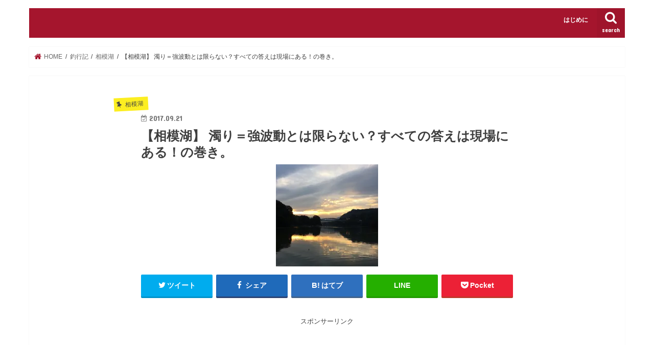

--- FILE ---
content_type: text/html; charset=UTF-8
request_url: https://kawazzstyle.com/2017/09/21/lake-sagami-fourfish/
body_size: 29121
content:
<!doctype html>
<html dir="ltr" lang="ja" prefix="og: https://ogp.me/ns#">

<head>
<meta charset="utf-8">
<meta http-equiv="X-UA-Compatible" content="IE=edge">

<meta name="HandheldFriendly" content="True">
<meta name="MobileOptimized" content="320">
<meta name="viewport" content="width=device-width, initial-scale=1"/>


<link rel="pingback" href="https://kawazzstyle.com/xmlrpc.php">

<!--[if IE]>
<![endif]-->


<script async src="//pagead2.googlesyndication.com/pagead/js/adsbygoogle.js"></script>
<script>(adsbygoogle=window.adsbygoogle||[]).push({google_ad_client:"ca-pub-8887308107789245",enable_page_level_ads:true});</script>

		<!-- All in One SEO 4.2.3.1 -->
		<title>【相模湖】 濁り＝強波動とは限らない？すべての答えは現場にある！の巻き。 |</title>
		<meta name="robots" content="max-image-preview:large"/>
		<link rel="canonical" href="https://kawazzstyle.com/2017/09/21/lake-sagami-fourfish/"/>
		<meta name="generator" content="All in One SEO (AIOSEO) 4.2.3.1 "/>
		<meta property="og:locale" content="ja_JP"/>
		<meta property="og:site_name" content="カワズスタイル！！"/>
		<meta property="og:type" content="article"/>
		<meta property="og:title" content="【相模湖】 濁り＝強波動とは限らない？すべての答えは現場にある！の巻き。 |"/>
		<meta property="og:url" content="https://kawazzstyle.com/2017/09/21/lake-sagami-fourfish/"/>
		<meta property="fb:admins" content="358730551189180"/>
		<meta property="og:image" content="https://kawazzstyle.com/wp-content/uploads/2017/09/IMG_4870-e1505923017135.jpg"/>
		<meta property="og:image:secure_url" content="https://kawazzstyle.com/wp-content/uploads/2017/09/IMG_4870-e1505923017135.jpg"/>
		<meta property="og:image:width" content="2448"/>
		<meta property="og:image:height" content="2448"/>
		<meta property="article:published_time" content="2017-09-20T16:05:27+00:00"/>
		<meta property="article:modified_time" content="2017-09-20T16:05:27+00:00"/>
		<meta property="article:publisher" content="https://www.facebook.com/kawazzstyle"/>
		<meta name="twitter:card" content="summary"/>
		<meta name="twitter:title" content="【相模湖】 濁り＝強波動とは限らない？すべての答えは現場にある！の巻き。 |"/>
		<meta name="twitter:image" content="https://kawazzstyle.com/wp-content/uploads/2017/09/IMG_4870-e1505923017135.jpg"/>
		<script type="application/ld+json" class="aioseo-schema">
			{"@context":"https:\/\/schema.org","@graph":[{"@type":"WebSite","@id":"https:\/\/kawazzstyle.com\/#website","url":"https:\/\/kawazzstyle.com\/","description":"\u98db\u3073\u51fa\u305b\u5343\u4ee3\u7530\u6e56\u3002\u307e\u3060\u898b\u306c\u51fa\u4f1a\u3044\u3001\u30d5\u30a3\u30fc\u30eb\u30c9\u3001\u30d6\u30e9\u30c3\u30af\u30d0\u30b9\u3092\u6c42\u3081\u3066\u3002","inLanguage":"ja","publisher":{"@id":"https:\/\/kawazzstyle.com\/#organization"}},{"@type":"Organization","@id":"https:\/\/kawazzstyle.com\/#organization","url":"https:\/\/kawazzstyle.com\/"},{"@type":"BreadcrumbList","@id":"https:\/\/kawazzstyle.com\/2017\/09\/21\/lake-sagami-fourfish\/#breadcrumblist","itemListElement":[{"@type":"ListItem","@id":"https:\/\/kawazzstyle.com\/#listItem","position":1,"item":{"@type":"WebPage","@id":"https:\/\/kawazzstyle.com\/","name":"\u30db\u30fc\u30e0","description":"\u98db\u3073\u51fa\u305b\u5343\u4ee3\u7530\u6e56\u3002\u307e\u3060\u898b\u306c\u51fa\u4f1a\u3044\u3001\u30d5\u30a3\u30fc\u30eb\u30c9\u3001\u30d6\u30e9\u30c3\u30af\u30d0\u30b9\u3092\u6c42\u3081\u3066\u3002","url":"https:\/\/kawazzstyle.com\/"},"nextItem":"https:\/\/kawazzstyle.com\/2017\/#listItem"},{"@type":"ListItem","@id":"https:\/\/kawazzstyle.com\/2017\/#listItem","position":2,"item":{"@type":"WebPage","@id":"https:\/\/kawazzstyle.com\/2017\/","name":"2017","url":"https:\/\/kawazzstyle.com\/2017\/"},"nextItem":"https:\/\/kawazzstyle.com\/2017\/09\/#listItem","previousItem":"https:\/\/kawazzstyle.com\/#listItem"},{"@type":"ListItem","@id":"https:\/\/kawazzstyle.com\/2017\/09\/#listItem","position":3,"item":{"@type":"WebPage","@id":"https:\/\/kawazzstyle.com\/2017\/09\/","name":"September","url":"https:\/\/kawazzstyle.com\/2017\/09\/"},"nextItem":"https:\/\/kawazzstyle.com\/2017\/09\/21\/#listItem","previousItem":"https:\/\/kawazzstyle.com\/2017\/#listItem"},{"@type":"ListItem","@id":"https:\/\/kawazzstyle.com\/2017\/09\/21\/#listItem","position":4,"item":{"@type":"WebPage","@id":"https:\/\/kawazzstyle.com\/2017\/09\/21\/","name":"20","url":"https:\/\/kawazzstyle.com\/2017\/09\/21\/"},"nextItem":"https:\/\/kawazzstyle.com\/2017\/09\/21\/lake-sagami-fourfish\/#listItem","previousItem":"https:\/\/kawazzstyle.com\/2017\/09\/#listItem"},{"@type":"ListItem","@id":"https:\/\/kawazzstyle.com\/2017\/09\/21\/lake-sagami-fourfish\/#listItem","position":5,"item":{"@type":"WebPage","@id":"https:\/\/kawazzstyle.com\/2017\/09\/21\/lake-sagami-fourfish\/","name":"\u3010\u76f8\u6a21\u6e56\u3011 \u6fc1\u308a\uff1d\u5f37\u6ce2\u52d5\u3068\u306f\u9650\u3089\u306a\u3044\uff1f\u3059\u3079\u3066\u306e\u7b54\u3048\u306f\u73fe\u5834\u306b\u3042\u308b\uff01\u306e\u5dfb\u304d\u3002","url":"https:\/\/kawazzstyle.com\/2017\/09\/21\/lake-sagami-fourfish\/"},"previousItem":"https:\/\/kawazzstyle.com\/2017\/09\/21\/#listItem"}]},{"@type":"Person","@id":"https:\/\/kawazzstyle.com\/author\/1lock-2lock\/#author","url":"https:\/\/kawazzstyle.com\/author\/1lock-2lock\/","name":"Ryo","image":{"@type":"ImageObject","@id":"https:\/\/kawazzstyle.com\/2017\/09\/21\/lake-sagami-fourfish\/#authorImage","url":"https:\/\/secure.gravatar.com\/avatar\/32027bb02db9d088c92fc31ff7159563?s=96&d=mm&r=g","width":96,"height":96,"caption":"Ryo"}},{"@type":"WebPage","@id":"https:\/\/kawazzstyle.com\/2017\/09\/21\/lake-sagami-fourfish\/#webpage","url":"https:\/\/kawazzstyle.com\/2017\/09\/21\/lake-sagami-fourfish\/","name":"\u3010\u76f8\u6a21\u6e56\u3011 \u6fc1\u308a\uff1d\u5f37\u6ce2\u52d5\u3068\u306f\u9650\u3089\u306a\u3044\uff1f\u3059\u3079\u3066\u306e\u7b54\u3048\u306f\u73fe\u5834\u306b\u3042\u308b\uff01\u306e\u5dfb\u304d\u3002 |","inLanguage":"ja","isPartOf":{"@id":"https:\/\/kawazzstyle.com\/#website"},"breadcrumb":{"@id":"https:\/\/kawazzstyle.com\/2017\/09\/21\/lake-sagami-fourfish\/#breadcrumblist"},"author":"https:\/\/kawazzstyle.com\/author\/1lock-2lock\/#author","creator":"https:\/\/kawazzstyle.com\/author\/1lock-2lock\/#author","image":{"@type":"ImageObject","@id":"https:\/\/kawazzstyle.com\/#mainImage","url":"https:\/\/i0.wp.com\/kawazzstyle.com\/wp-content\/uploads\/2017\/09\/IMG_4870-e1505923017135.jpg?fit=2448%2C2448&ssl=1","width":2448,"height":2448},"primaryImageOfPage":{"@id":"https:\/\/kawazzstyle.com\/2017\/09\/21\/lake-sagami-fourfish\/#mainImage"},"datePublished":"2017-09-20T16:05:27+09:00","dateModified":"2017-09-20T16:05:27+09:00"},{"@type":"Article","@id":"https:\/\/kawazzstyle.com\/2017\/09\/21\/lake-sagami-fourfish\/#article","name":"\u3010\u76f8\u6a21\u6e56\u3011 \u6fc1\u308a\uff1d\u5f37\u6ce2\u52d5\u3068\u306f\u9650\u3089\u306a\u3044\uff1f\u3059\u3079\u3066\u306e\u7b54\u3048\u306f\u73fe\u5834\u306b\u3042\u308b\uff01\u306e\u5dfb\u304d\u3002 |","inLanguage":"ja","headline":"\u3010\u76f8\u6a21\u6e56\u3011 \u6fc1\u308a\uff1d\u5f37\u6ce2\u52d5\u3068\u306f\u9650\u3089\u306a\u3044\uff1f\u3059\u3079\u3066\u306e\u7b54\u3048\u306f\u73fe\u5834\u306b\u3042\u308b\uff01\u306e\u5dfb\u304d\u3002","author":{"@id":"https:\/\/kawazzstyle.com\/author\/1lock-2lock\/#author"},"publisher":{"@id":"https:\/\/kawazzstyle.com\/#organization"},"datePublished":"2017-09-20T16:05:27+09:00","dateModified":"2017-09-20T16:05:27+09:00","commentCount":2,"articleSection":"\u76f8\u6a21\u6e56, \u91e3\u884c\u8a18","mainEntityOfPage":{"@id":"https:\/\/kawazzstyle.com\/2017\/09\/21\/lake-sagami-fourfish\/#webpage"},"isPartOf":{"@id":"https:\/\/kawazzstyle.com\/2017\/09\/21\/lake-sagami-fourfish\/#webpage"},"image":{"@type":"ImageObject","@id":"https:\/\/kawazzstyle.com\/#articleImage","url":"https:\/\/i0.wp.com\/kawazzstyle.com\/wp-content\/uploads\/2017\/09\/IMG_4870-e1505923017135.jpg?fit=2448%2C2448&ssl=1","width":2448,"height":2448}}]}
		</script>
		<!-- All in One SEO -->

<!-- Jetpack Site Verification Tags -->
<meta name="google-site-verification" content="7xLm2SZii9tFWpnJq0e2Lau5tBYLOX0ai7M_gdzHr-Y"/>
<link rel='dns-prefetch' href='//ajax.googleapis.com'/>
<link rel='dns-prefetch' href='//secure.gravatar.com'/>
<link rel='dns-prefetch' href='//fonts.googleapis.com'/>
<link rel='dns-prefetch' href='//maxcdn.bootstrapcdn.com'/>
<link rel='dns-prefetch' href='//s.w.org'/>
<link rel='dns-prefetch' href='//v0.wordpress.com'/>
<link rel='dns-prefetch' href='//i0.wp.com'/>
<link rel="alternate" type="application/rss+xml" title=" &raquo; フィード" href="https://kawazzstyle.com/feed/"/>
<link rel="alternate" type="application/rss+xml" title=" &raquo; コメントフィード" href="https://kawazzstyle.com/comments/feed/"/>
<link rel="alternate" type="application/rss+xml" title=" &raquo; 【相模湖】 濁り＝強波動とは限らない？すべての答えは現場にある！の巻き。 のコメントのフィード" href="https://kawazzstyle.com/2017/09/21/lake-sagami-fourfish/feed/"/>
<script type="text/javascript">window._wpemojiSettings={"baseUrl":"https:\/\/s.w.org\/images\/core\/emoji\/14.0.0\/72x72\/","ext":".png","svgUrl":"https:\/\/s.w.org\/images\/core\/emoji\/14.0.0\/svg\/","svgExt":".svg","source":{"concatemoji":"https:\/\/kawazzstyle.com\/wp-includes\/js\/wp-emoji-release.min.js"}};!function(e,a,t){var n,r,o,i=a.createElement("canvas"),p=i.getContext&&i.getContext("2d");function s(e,t){var a=String.fromCharCode,e=(p.clearRect(0,0,i.width,i.height),p.fillText(a.apply(this,e),0,0),i.toDataURL());return p.clearRect(0,0,i.width,i.height),p.fillText(a.apply(this,t),0,0),e===i.toDataURL()}function c(e){var t=a.createElement("script");t.src=e,t.defer=t.type="text/javascript",a.getElementsByTagName("head")[0].appendChild(t)}for(o=Array("flag","emoji"),t.supports={everything:!0,everythingExceptFlag:!0},r=0;r<o.length;r++)t.supports[o[r]]=function(e){if(!p||!p.fillText)return!1;switch(p.textBaseline="top",p.font="600 32px Arial",e){case"flag":return s([127987,65039,8205,9895,65039],[127987,65039,8203,9895,65039])?!1:!s([55356,56826,55356,56819],[55356,56826,8203,55356,56819])&&!s([55356,57332,56128,56423,56128,56418,56128,56421,56128,56430,56128,56423,56128,56447],[55356,57332,8203,56128,56423,8203,56128,56418,8203,56128,56421,8203,56128,56430,8203,56128,56423,8203,56128,56447]);case"emoji":return!s([129777,127995,8205,129778,127999],[129777,127995,8203,129778,127999])}return!1}(o[r]),t.supports.everything=t.supports.everything&&t.supports[o[r]],"flag"!==o[r]&&(t.supports.everythingExceptFlag=t.supports.everythingExceptFlag&&t.supports[o[r]]);t.supports.everythingExceptFlag=t.supports.everythingExceptFlag&&!t.supports.flag,t.DOMReady=!1,t.readyCallback=function(){t.DOMReady=!0},t.supports.everything||(n=function(){t.readyCallback()},a.addEventListener?(a.addEventListener("DOMContentLoaded",n,!1),e.addEventListener("load",n,!1)):(e.attachEvent("onload",n),a.attachEvent("onreadystatechange",function(){"complete"===a.readyState&&t.readyCallback()})),(e=t.source||{}).concatemoji?c(e.concatemoji):e.wpemoji&&e.twemoji&&(c(e.twemoji),c(e.wpemoji)))}(window,document,window._wpemojiSettings);</script>
<style type="text/css">
img.wp-smiley,
img.emoji {
	display: inline !important;
	border: none !important;
	box-shadow: none !important;
	height: 1em !important;
	width: 1em !important;
	margin: 0 0.07em !important;
	vertical-align: -0.1em !important;
	background: none !important;
	padding: 0 !important;
}
</style>
	<link rel='stylesheet' id='wp-block-library-css' href='https://kawazzstyle.com/wp-includes/css/dist/block-library/style.min.css' type='text/css' media='all'/>
<style id='wp-block-library-inline-css' type='text/css'>
.has-text-align-justify{text-align:justify;}
</style>
<link rel='stylesheet' id='mediaelement-css' href='https://kawazzstyle.com/wp-includes/js/mediaelement/mediaelementplayer-legacy.min.css' type='text/css' media='all'/>
<link rel='stylesheet' id='wp-mediaelement-css' href='https://kawazzstyle.com/wp-includes/js/mediaelement/wp-mediaelement.min.css' type='text/css' media='all'/>
<style id='global-styles-inline-css' type='text/css'>
body{--wp--preset--color--black: #000000;--wp--preset--color--cyan-bluish-gray: #abb8c3;--wp--preset--color--white: #ffffff;--wp--preset--color--pale-pink: #f78da7;--wp--preset--color--vivid-red: #cf2e2e;--wp--preset--color--luminous-vivid-orange: #ff6900;--wp--preset--color--luminous-vivid-amber: #fcb900;--wp--preset--color--light-green-cyan: #7bdcb5;--wp--preset--color--vivid-green-cyan: #00d084;--wp--preset--color--pale-cyan-blue: #8ed1fc;--wp--preset--color--vivid-cyan-blue: #0693e3;--wp--preset--color--vivid-purple: #9b51e0;--wp--preset--gradient--vivid-cyan-blue-to-vivid-purple: linear-gradient(135deg,rgba(6,147,227,1) 0%,rgb(155,81,224) 100%);--wp--preset--gradient--light-green-cyan-to-vivid-green-cyan: linear-gradient(135deg,rgb(122,220,180) 0%,rgb(0,208,130) 100%);--wp--preset--gradient--luminous-vivid-amber-to-luminous-vivid-orange: linear-gradient(135deg,rgba(252,185,0,1) 0%,rgba(255,105,0,1) 100%);--wp--preset--gradient--luminous-vivid-orange-to-vivid-red: linear-gradient(135deg,rgba(255,105,0,1) 0%,rgb(207,46,46) 100%);--wp--preset--gradient--very-light-gray-to-cyan-bluish-gray: linear-gradient(135deg,rgb(238,238,238) 0%,rgb(169,184,195) 100%);--wp--preset--gradient--cool-to-warm-spectrum: linear-gradient(135deg,rgb(74,234,220) 0%,rgb(151,120,209) 20%,rgb(207,42,186) 40%,rgb(238,44,130) 60%,rgb(251,105,98) 80%,rgb(254,248,76) 100%);--wp--preset--gradient--blush-light-purple: linear-gradient(135deg,rgb(255,206,236) 0%,rgb(152,150,240) 100%);--wp--preset--gradient--blush-bordeaux: linear-gradient(135deg,rgb(254,205,165) 0%,rgb(254,45,45) 50%,rgb(107,0,62) 100%);--wp--preset--gradient--luminous-dusk: linear-gradient(135deg,rgb(255,203,112) 0%,rgb(199,81,192) 50%,rgb(65,88,208) 100%);--wp--preset--gradient--pale-ocean: linear-gradient(135deg,rgb(255,245,203) 0%,rgb(182,227,212) 50%,rgb(51,167,181) 100%);--wp--preset--gradient--electric-grass: linear-gradient(135deg,rgb(202,248,128) 0%,rgb(113,206,126) 100%);--wp--preset--gradient--midnight: linear-gradient(135deg,rgb(2,3,129) 0%,rgb(40,116,252) 100%);--wp--preset--duotone--dark-grayscale: url('#wp-duotone-dark-grayscale');--wp--preset--duotone--grayscale: url('#wp-duotone-grayscale');--wp--preset--duotone--purple-yellow: url('#wp-duotone-purple-yellow');--wp--preset--duotone--blue-red: url('#wp-duotone-blue-red');--wp--preset--duotone--midnight: url('#wp-duotone-midnight');--wp--preset--duotone--magenta-yellow: url('#wp-duotone-magenta-yellow');--wp--preset--duotone--purple-green: url('#wp-duotone-purple-green');--wp--preset--duotone--blue-orange: url('#wp-duotone-blue-orange');--wp--preset--font-size--small: 13px;--wp--preset--font-size--medium: 20px;--wp--preset--font-size--large: 36px;--wp--preset--font-size--x-large: 42px;}.has-black-color{color: var(--wp--preset--color--black) !important;}.has-cyan-bluish-gray-color{color: var(--wp--preset--color--cyan-bluish-gray) !important;}.has-white-color{color: var(--wp--preset--color--white) !important;}.has-pale-pink-color{color: var(--wp--preset--color--pale-pink) !important;}.has-vivid-red-color{color: var(--wp--preset--color--vivid-red) !important;}.has-luminous-vivid-orange-color{color: var(--wp--preset--color--luminous-vivid-orange) !important;}.has-luminous-vivid-amber-color{color: var(--wp--preset--color--luminous-vivid-amber) !important;}.has-light-green-cyan-color{color: var(--wp--preset--color--light-green-cyan) !important;}.has-vivid-green-cyan-color{color: var(--wp--preset--color--vivid-green-cyan) !important;}.has-pale-cyan-blue-color{color: var(--wp--preset--color--pale-cyan-blue) !important;}.has-vivid-cyan-blue-color{color: var(--wp--preset--color--vivid-cyan-blue) !important;}.has-vivid-purple-color{color: var(--wp--preset--color--vivid-purple) !important;}.has-black-background-color{background-color: var(--wp--preset--color--black) !important;}.has-cyan-bluish-gray-background-color{background-color: var(--wp--preset--color--cyan-bluish-gray) !important;}.has-white-background-color{background-color: var(--wp--preset--color--white) !important;}.has-pale-pink-background-color{background-color: var(--wp--preset--color--pale-pink) !important;}.has-vivid-red-background-color{background-color: var(--wp--preset--color--vivid-red) !important;}.has-luminous-vivid-orange-background-color{background-color: var(--wp--preset--color--luminous-vivid-orange) !important;}.has-luminous-vivid-amber-background-color{background-color: var(--wp--preset--color--luminous-vivid-amber) !important;}.has-light-green-cyan-background-color{background-color: var(--wp--preset--color--light-green-cyan) !important;}.has-vivid-green-cyan-background-color{background-color: var(--wp--preset--color--vivid-green-cyan) !important;}.has-pale-cyan-blue-background-color{background-color: var(--wp--preset--color--pale-cyan-blue) !important;}.has-vivid-cyan-blue-background-color{background-color: var(--wp--preset--color--vivid-cyan-blue) !important;}.has-vivid-purple-background-color{background-color: var(--wp--preset--color--vivid-purple) !important;}.has-black-border-color{border-color: var(--wp--preset--color--black) !important;}.has-cyan-bluish-gray-border-color{border-color: var(--wp--preset--color--cyan-bluish-gray) !important;}.has-white-border-color{border-color: var(--wp--preset--color--white) !important;}.has-pale-pink-border-color{border-color: var(--wp--preset--color--pale-pink) !important;}.has-vivid-red-border-color{border-color: var(--wp--preset--color--vivid-red) !important;}.has-luminous-vivid-orange-border-color{border-color: var(--wp--preset--color--luminous-vivid-orange) !important;}.has-luminous-vivid-amber-border-color{border-color: var(--wp--preset--color--luminous-vivid-amber) !important;}.has-light-green-cyan-border-color{border-color: var(--wp--preset--color--light-green-cyan) !important;}.has-vivid-green-cyan-border-color{border-color: var(--wp--preset--color--vivid-green-cyan) !important;}.has-pale-cyan-blue-border-color{border-color: var(--wp--preset--color--pale-cyan-blue) !important;}.has-vivid-cyan-blue-border-color{border-color: var(--wp--preset--color--vivid-cyan-blue) !important;}.has-vivid-purple-border-color{border-color: var(--wp--preset--color--vivid-purple) !important;}.has-vivid-cyan-blue-to-vivid-purple-gradient-background{background: var(--wp--preset--gradient--vivid-cyan-blue-to-vivid-purple) !important;}.has-light-green-cyan-to-vivid-green-cyan-gradient-background{background: var(--wp--preset--gradient--light-green-cyan-to-vivid-green-cyan) !important;}.has-luminous-vivid-amber-to-luminous-vivid-orange-gradient-background{background: var(--wp--preset--gradient--luminous-vivid-amber-to-luminous-vivid-orange) !important;}.has-luminous-vivid-orange-to-vivid-red-gradient-background{background: var(--wp--preset--gradient--luminous-vivid-orange-to-vivid-red) !important;}.has-very-light-gray-to-cyan-bluish-gray-gradient-background{background: var(--wp--preset--gradient--very-light-gray-to-cyan-bluish-gray) !important;}.has-cool-to-warm-spectrum-gradient-background{background: var(--wp--preset--gradient--cool-to-warm-spectrum) !important;}.has-blush-light-purple-gradient-background{background: var(--wp--preset--gradient--blush-light-purple) !important;}.has-blush-bordeaux-gradient-background{background: var(--wp--preset--gradient--blush-bordeaux) !important;}.has-luminous-dusk-gradient-background{background: var(--wp--preset--gradient--luminous-dusk) !important;}.has-pale-ocean-gradient-background{background: var(--wp--preset--gradient--pale-ocean) !important;}.has-electric-grass-gradient-background{background: var(--wp--preset--gradient--electric-grass) !important;}.has-midnight-gradient-background{background: var(--wp--preset--gradient--midnight) !important;}.has-small-font-size{font-size: var(--wp--preset--font-size--small) !important;}.has-medium-font-size{font-size: var(--wp--preset--font-size--medium) !important;}.has-large-font-size{font-size: var(--wp--preset--font-size--large) !important;}.has-x-large-font-size{font-size: var(--wp--preset--font-size--x-large) !important;}
</style>
<link rel='stylesheet' id='pz-linkcard-css' href='//kawazzstyle.com/wp-content/uploads/pz-linkcard/style.css' type='text/css' media='all'/>
<link rel='stylesheet' id='toc-screen-css' href='https://kawazzstyle.com/wp-content/plugins/table-of-contents-plus/screen.min.css' type='text/css' media='all'/>
<link rel='stylesheet' id='mamahack_style-css' href='https://kawazzstyle.com/wp-content/plugins/like-me-if-you-like-this-article/css/mamahack.css' type='text/css' media='all'/>
<link rel='stylesheet' id='wordpress-popular-posts-css-css' href='https://kawazzstyle.com/wp-content/plugins/wordpress-popular-posts/assets/css/wpp.css' type='text/css' media='all'/>
<link rel='stylesheet' id='style-css' href='https://kawazzstyle.com/wp-content/themes/jstork/style.css' type='text/css' media='all'/>
<link rel='stylesheet' id='child-style-css' href='https://kawazzstyle.com/wp-content/themes/jstork_custom/style.css' type='text/css' media='all'/>
<link rel='stylesheet' id='slick-css' href='https://kawazzstyle.com/wp-content/themes/jstork/library/css/slick.css' type='text/css' media='all'/>
<link rel='stylesheet' id='shortcode-css' href='https://kawazzstyle.com/wp-content/themes/jstork/library/css/shortcode.css' type='text/css' media='all'/>
<link rel='stylesheet' id='gf_Concert-css' href='//fonts.googleapis.com/css?family=Concert+One' type='text/css' media='all'/>
<link rel='stylesheet' id='gf_Lato-css' href='//fonts.googleapis.com/css?family=Lato' type='text/css' media='all'/>
<link rel='stylesheet' id='fontawesome-css' href='//maxcdn.bootstrapcdn.com/font-awesome/4.7.0/css/font-awesome.min.css' type='text/css' media='all'/>
<link rel='stylesheet' id='remodal-css' href='https://kawazzstyle.com/wp-content/themes/jstork/library/css/remodal.css' type='text/css' media='all'/>
<link rel='stylesheet' id='animate-css' href='https://kawazzstyle.com/wp-content/themes/jstork/library/css/animate.min.css' type='text/css' media='all'/>
<link rel='stylesheet' id='amazonjs-css' href='https://kawazzstyle.com/wp-content/plugins/amazonjs/css/amazonjs.css' type='text/css' media='all'/>
<link rel='stylesheet' id='jetpack_css-css' href='https://kawazzstyle.com/wp-content/plugins/jetpack/css/jetpack.css' type='text/css' media='all'/>
<script type='text/javascript' id='jetpack_related-posts-js-extra'>//<![CDATA[
var related_posts_js_options={"post_heading":"h4"};
//]]></script>
<script type='text/javascript' src='https://kawazzstyle.com/wp-content/plugins/jetpack/_inc/build/related-posts/related-posts.min.js' id='jetpack_related-posts-js'></script>
<script type='text/javascript' src='//ajax.googleapis.com/ajax/libs/jquery/1.12.4/jquery.min.js' id='jquery-js'></script>
<script type='application/json' id='wpp-json'>
{"sampling_active":0,"sampling_rate":100,"ajax_url":"https:\/\/kawazzstyle.com\/wp-json\/wordpress-popular-posts\/v1\/popular-posts","ID":2884,"token":"d3ac053b3d","lang":0,"debug":0}
</script>
<script type='text/javascript' src='https://kawazzstyle.com/wp-content/plugins/wordpress-popular-posts/assets/js/wpp.min.js' id='wpp-js-js'></script>
<link rel="https://api.w.org/" href="https://kawazzstyle.com/wp-json/"/><link rel="alternate" type="application/json" href="https://kawazzstyle.com/wp-json/wp/v2/posts/2884"/><link rel="EditURI" type="application/rsd+xml" title="RSD" href="https://kawazzstyle.com/xmlrpc.php?rsd"/>
<link rel="wlwmanifest" type="application/wlwmanifest+xml" href="https://kawazzstyle.com/wp-includes/wlwmanifest.xml"/> 

<link rel='shortlink' href='https://wp.me/p8df2L-Kw'/>
<link rel="alternate" type="application/json+oembed" href="https://kawazzstyle.com/wp-json/oembed/1.0/embed?url=https%3A%2F%2Fkawazzstyle.com%2F2017%2F09%2F21%2Flake-sagami-fourfish%2F"/>
<link rel="alternate" type="text/xml+oembed" href="https://kawazzstyle.com/wp-json/oembed/1.0/embed?url=https%3A%2F%2Fkawazzstyle.com%2F2017%2F09%2F21%2Flake-sagami-fourfish%2F&#038;format=xml"/>
<style>img#wpstats{display:none}</style>
	<style type="text/css">
body{color: #3e3e3e;}
a, #breadcrumb li.bc_homelink a::before, .authorbox .author_sns li a::before{color: #a5152d;}
a:hover{color: #E69B9B;}
.article-footer .post-categories li a,.article-footer .tags a,.accordionBtn{  background: #a5152d;  border-color: #a5152d;}
.article-footer .tags a{color:#a5152d; background: none;}
.article-footer .post-categories li a:hover,.article-footer .tags a:hover,.accordionBtn.active{ background:#E69B9B;  border-color:#E69B9B;}
input[type="text"],input[type="password"],input[type="datetime"],input[type="datetime-local"],input[type="date"],input[type="month"],input[type="time"],input[type="week"],input[type="number"],input[type="email"],input[type="url"],input[type="search"],input[type="tel"],input[type="color"],select,textarea,.field { background-color: #ffffff;}
.header{color: #ffffff;}
.bgfull .header,.header.bg,.header #inner-header,.menu-sp{background: #a5152d;}
#logo a{color: #eeee22;}
#g_nav .nav li a,.nav_btn,.menu-sp a,.menu-sp a,.menu-sp > ul:after{color: #ffffff;}
#logo a:hover,#g_nav .nav li a:hover,.nav_btn:hover{color:#dd9933;}
@media only screen and (min-width: 768px) {
.nav > li > a:after{background: #dd9933;}
.nav ul {background: #666666;}
#g_nav .nav li ul.sub-menu li a{color: #f7f7f7;}
}
@media only screen and (max-width: 1165px) {
.site_description{background: #a5152d; color: #ffffff;}
}
#inner-content, #breadcrumb, .entry-content blockquote:before, .entry-content blockquote:after{background: #ffffff}
.top-post-list .post-list:before{background: #a5152d;}
.widget li a:after{color: #a5152d;}
.entry-content h2,.widgettitle,.accordion::before{background: #8e1223; color: ;}
.entry-content h3{border-color: #8e1223;}
.h_boader .entry-content h2{border-color: #8e1223; color: #3e3e3e;}
.h_balloon .entry-content h2:after{border-top-color: #8e1223;}
.entry-content ul li:before{ background: #8e1223;}
.entry-content ol li:before{ background: #8e1223;}
.post-list-card .post-list .eyecatch .cat-name,.top-post-list .post-list .eyecatch .cat-name,.byline .cat-name,.single .authorbox .author-newpost li .cat-name,.related-box li .cat-name,.carouselwrap .cat-name,.eyecatch .cat-name{background: #fcee21; color:  #444444;}
ul.wpp-list li a:before{background: #8e1223; color: ;}
.readmore a{border:1px solid #a5152d;color:#a5152d;}
.readmore a:hover{background:#a5152d;color:#fff;}
.btn-wrap a{background: #a5152d;border: 1px solid #a5152d;}
.btn-wrap a:hover{background: #E69B9B;border-color: #E69B9B;}
.btn-wrap.simple a{border:1px solid #a5152d;color:#a5152d;}
.btn-wrap.simple a:hover{background:#a5152d;}
.blue-btn, .comment-reply-link, #submit { background-color: #a5152d; }
.blue-btn:hover, .comment-reply-link:hover, #submit:hover, .blue-btn:focus, .comment-reply-link:focus, #submit:focus {background-color: #E69B9B; }
#sidebar1{color: #444444;}
.widget:not(.widget_text) a{color:#666666;}
.widget:not(.widget_text) a:hover{color:#999999;}
.bgfull #footer-top,#footer-top .inner,.cta-inner{background-color: #666666; color: #CACACA;}
.footer a,#footer-top a{color: #f7f7f7;}
#footer-top .widgettitle{color: #CACACA;}
.bgfull .footer,.footer.bg,.footer .inner {background-color: #666666;color: #CACACA;}
.footer-links li a:before{ color: #a5152d;}
.pagination a, .pagination span,.page-links a{border-color: #a5152d; color: #a5152d;}
.pagination .current,.pagination .current:hover,.page-links ul > li > span{background-color: #a5152d; border-color: #a5152d;}
.pagination a:hover, .pagination a:focus,.page-links a:hover, .page-links a:focus{background-color: #a5152d; color: #fff;}
</style>
<style>.simplemap img{max-width:none !important;padding:0 !important;margin:0 !important;}.staticmap,.staticmap img{max-width:100% !important;height:auto !important;}.simplemap .simplemap-content{display:none;}</style>
<style type="text/css" id="custom-background-css">
body.custom-background { background-color: #ffffff; }
</style>
	<link rel="icon" href="https://i0.wp.com/kawazzstyle.com/wp-content/uploads/2016/12/cropped-020.jpg?fit=32%2C32&#038;ssl=1" sizes="32x32"/>
<link rel="icon" href="https://i0.wp.com/kawazzstyle.com/wp-content/uploads/2016/12/cropped-020.jpg?fit=192%2C192&#038;ssl=1" sizes="192x192"/>
<link rel="apple-touch-icon" href="https://i0.wp.com/kawazzstyle.com/wp-content/uploads/2016/12/cropped-020.jpg?fit=180%2C180&#038;ssl=1"/>
<meta name="msapplication-TileImage" content="https://i0.wp.com/kawazzstyle.com/wp-content/uploads/2016/12/cropped-020.jpg?fit=270%2C270&#038;ssl=1"/>
<style id="sccss">h2#danraku2 {
　 padding: 0.5em;/*文字周りの余白*/
color: #0D02D7;/*文字色*/
background: #eaf3ff;/*背景色*/
border-bottom: solid 3px #516ab6;/*下線*/
}

h3#danraku3 {
  padding: 0.5em;/*文字周りの余白*/
color: #0D02D7;/*文字色*/
background: #eaf3ff;/*背景色*/
border-bottom: solid 3px #516ab6;/*下線*/
}

H$#danraku4 {
  padding: 0.5em;/*文字周りの余白*/
color: #0D02D7;/*文字色*/
background: #eaf3ff;/*背景色*/
border-bottom: solid 3px #516ab6;/*下線*/
}</style></head>

<body class="post-template-default single single-post postid-2884 single-format-standard custom-background sidebar_none bgnormal pannavi_on h_default sidebarright undo_off">
	<svg xmlns="http://www.w3.org/2000/svg" viewBox="0 0 0 0" width="0" height="0" focusable="false" role="none" style="visibility: hidden; position: absolute; left: -9999px; overflow: hidden;"><defs><filter id="wp-duotone-dark-grayscale"><feColorMatrix color-interpolation-filters="sRGB" type="matrix" values=" .299 .587 .114 0 0 .299 .587 .114 0 0 .299 .587 .114 0 0 .299 .587 .114 0 0 "/><feComponentTransfer color-interpolation-filters="sRGB"><feFuncR type="table" tableValues="0 0.49803921568627"/><feFuncG type="table" tableValues="0 0.49803921568627"/><feFuncB type="table" tableValues="0 0.49803921568627"/><feFuncA type="table" tableValues="1 1"/></feComponentTransfer><feComposite in2="SourceGraphic" operator="in"/></filter></defs></svg><svg xmlns="http://www.w3.org/2000/svg" viewBox="0 0 0 0" width="0" height="0" focusable="false" role="none" style="visibility: hidden; position: absolute; left: -9999px; overflow: hidden;"><defs><filter id="wp-duotone-grayscale"><feColorMatrix color-interpolation-filters="sRGB" type="matrix" values=" .299 .587 .114 0 0 .299 .587 .114 0 0 .299 .587 .114 0 0 .299 .587 .114 0 0 "/><feComponentTransfer color-interpolation-filters="sRGB"><feFuncR type="table" tableValues="0 1"/><feFuncG type="table" tableValues="0 1"/><feFuncB type="table" tableValues="0 1"/><feFuncA type="table" tableValues="1 1"/></feComponentTransfer><feComposite in2="SourceGraphic" operator="in"/></filter></defs></svg><svg xmlns="http://www.w3.org/2000/svg" viewBox="0 0 0 0" width="0" height="0" focusable="false" role="none" style="visibility: hidden; position: absolute; left: -9999px; overflow: hidden;"><defs><filter id="wp-duotone-purple-yellow"><feColorMatrix color-interpolation-filters="sRGB" type="matrix" values=" .299 .587 .114 0 0 .299 .587 .114 0 0 .299 .587 .114 0 0 .299 .587 .114 0 0 "/><feComponentTransfer color-interpolation-filters="sRGB"><feFuncR type="table" tableValues="0.54901960784314 0.98823529411765"/><feFuncG type="table" tableValues="0 1"/><feFuncB type="table" tableValues="0.71764705882353 0.25490196078431"/><feFuncA type="table" tableValues="1 1"/></feComponentTransfer><feComposite in2="SourceGraphic" operator="in"/></filter></defs></svg><svg xmlns="http://www.w3.org/2000/svg" viewBox="0 0 0 0" width="0" height="0" focusable="false" role="none" style="visibility: hidden; position: absolute; left: -9999px; overflow: hidden;"><defs><filter id="wp-duotone-blue-red"><feColorMatrix color-interpolation-filters="sRGB" type="matrix" values=" .299 .587 .114 0 0 .299 .587 .114 0 0 .299 .587 .114 0 0 .299 .587 .114 0 0 "/><feComponentTransfer color-interpolation-filters="sRGB"><feFuncR type="table" tableValues="0 1"/><feFuncG type="table" tableValues="0 0.27843137254902"/><feFuncB type="table" tableValues="0.5921568627451 0.27843137254902"/><feFuncA type="table" tableValues="1 1"/></feComponentTransfer><feComposite in2="SourceGraphic" operator="in"/></filter></defs></svg><svg xmlns="http://www.w3.org/2000/svg" viewBox="0 0 0 0" width="0" height="0" focusable="false" role="none" style="visibility: hidden; position: absolute; left: -9999px; overflow: hidden;"><defs><filter id="wp-duotone-midnight"><feColorMatrix color-interpolation-filters="sRGB" type="matrix" values=" .299 .587 .114 0 0 .299 .587 .114 0 0 .299 .587 .114 0 0 .299 .587 .114 0 0 "/><feComponentTransfer color-interpolation-filters="sRGB"><feFuncR type="table" tableValues="0 0"/><feFuncG type="table" tableValues="0 0.64705882352941"/><feFuncB type="table" tableValues="0 1"/><feFuncA type="table" tableValues="1 1"/></feComponentTransfer><feComposite in2="SourceGraphic" operator="in"/></filter></defs></svg><svg xmlns="http://www.w3.org/2000/svg" viewBox="0 0 0 0" width="0" height="0" focusable="false" role="none" style="visibility: hidden; position: absolute; left: -9999px; overflow: hidden;"><defs><filter id="wp-duotone-magenta-yellow"><feColorMatrix color-interpolation-filters="sRGB" type="matrix" values=" .299 .587 .114 0 0 .299 .587 .114 0 0 .299 .587 .114 0 0 .299 .587 .114 0 0 "/><feComponentTransfer color-interpolation-filters="sRGB"><feFuncR type="table" tableValues="0.78039215686275 1"/><feFuncG type="table" tableValues="0 0.94901960784314"/><feFuncB type="table" tableValues="0.35294117647059 0.47058823529412"/><feFuncA type="table" tableValues="1 1"/></feComponentTransfer><feComposite in2="SourceGraphic" operator="in"/></filter></defs></svg><svg xmlns="http://www.w3.org/2000/svg" viewBox="0 0 0 0" width="0" height="0" focusable="false" role="none" style="visibility: hidden; position: absolute; left: -9999px; overflow: hidden;"><defs><filter id="wp-duotone-purple-green"><feColorMatrix color-interpolation-filters="sRGB" type="matrix" values=" .299 .587 .114 0 0 .299 .587 .114 0 0 .299 .587 .114 0 0 .299 .587 .114 0 0 "/><feComponentTransfer color-interpolation-filters="sRGB"><feFuncR type="table" tableValues="0.65098039215686 0.40392156862745"/><feFuncG type="table" tableValues="0 1"/><feFuncB type="table" tableValues="0.44705882352941 0.4"/><feFuncA type="table" tableValues="1 1"/></feComponentTransfer><feComposite in2="SourceGraphic" operator="in"/></filter></defs></svg><svg xmlns="http://www.w3.org/2000/svg" viewBox="0 0 0 0" width="0" height="0" focusable="false" role="none" style="visibility: hidden; position: absolute; left: -9999px; overflow: hidden;"><defs><filter id="wp-duotone-blue-orange"><feColorMatrix color-interpolation-filters="sRGB" type="matrix" values=" .299 .587 .114 0 0 .299 .587 .114 0 0 .299 .587 .114 0 0 .299 .587 .114 0 0 "/><feComponentTransfer color-interpolation-filters="sRGB"><feFuncR type="table" tableValues="0.098039215686275 1"/><feFuncG type="table" tableValues="0 0.66274509803922"/><feFuncB type="table" tableValues="0.84705882352941 0.41960784313725"/><feFuncA type="table" tableValues="1 1"/></feComponentTransfer><feComposite in2="SourceGraphic" operator="in"/></filter></defs></svg><div id="container">

<header class="header animated fadeIn " role="banner">
<div id="inner-header" class="wrap cf">
<div id="logo" class="gf ">
<p class="h1 text"><a href="https://kawazzstyle.com"></a></p>
</div>

<a href="#searchbox" data-remodal-target="searchbox" class="nav_btn search_btn"><span class="text gf">search</span></a>

<nav id="g_nav" role="navigation">
<ul id="menu-%e5%90%8d%e7%a7%b0%e3%81%aa%e3%81%97" class="nav top-nav cf"><li id="menu-item-37" class="menu-item menu-item-type-post_type menu-item-object-page menu-item-37"><a href="https://kawazzstyle.com/hazimeni/">はじめに</a></li>
</ul></nav>

<a href="#spnavi" data-remodal-target="spnavi" class="nav_btn"><span class="text gf">menu</span></a>



</div>
</header>


<div class="remodal" data-remodal-id="spnavi" data-remodal-options="hashTracking:false">
<button data-remodal-action="close" class="remodal-close"><span class="text gf">CLOSE</span></button>
<ul id="menu-%e5%90%8d%e7%a7%b0%e3%81%aa%e3%81%97-1" class="sp_g_nav nav top-nav cf"><li class="menu-item menu-item-type-post_type menu-item-object-page menu-item-37"><a href="https://kawazzstyle.com/hazimeni/">はじめに</a></li>
</ul><button data-remodal-action="close" class="remodal-close"><span class="text gf">CLOSE</span></button>
</div>




<div class="remodal searchbox" data-remodal-id="searchbox" data-remodal-options="hashTracking:false">
<div class="search cf"><dl><dt>キーワードで記事を検索</dt><dd><form role="search" method="get" id="searchform" class="searchform cf" action="https://kawazzstyle.com/">
		<input type="search" placeholder="検索する" value="" name="s" id="s"/>
		<button type="submit" id="searchsubmit"><i class="fa fa-search"></i></button>
		</form></dd></dl></div>
<button data-remodal-action="close" class="remodal-close"><span class="text gf">CLOSE</span></button>
</div>






<div id="breadcrumb" class="breadcrumb inner wrap cf"><ul itemscope itemtype="http://schema.org/BreadcrumbList"><li itemprop="itemListElement" itemscope itemtype="http://schema.org/ListItem" class="bc_homelink"><a itemprop="item" href="https://kawazzstyle.com/"><span itemprop="name"> HOME</span></a><meta itemprop="position" content="1"/></li><li itemprop="itemListElement" itemscope itemtype="http://schema.org/ListItem"><a itemprop="item" href="https://kawazzstyle.com/blog/"><span itemprop="name">釣行記</span></a><meta itemprop="position" content="2"/></li><li itemprop="itemListElement" itemscope itemtype="http://schema.org/ListItem"><a itemprop="item" href="https://kawazzstyle.com/blog/sagamiko/"><span itemprop="name">相模湖</span></a><meta itemprop="position" content="3"/></li><li itemprop="itemListElement" itemscope itemtype="http://schema.org/ListItem" class="bc_posttitle"><span itemprop="name">【相模湖】 濁り＝強波動とは限らない？すべての答えは現場にある！の巻き。</span><meta itemprop="position" content="4"/></li></ul></div>
<div id="content">
<div id="inner-content" class="wrap cf">

<main id="main" class="m-all t-all d-5of7 cf" role="main">
<article id="post-2884" class="post-2884 post type-post status-publish format-standard has-post-thumbnail hentry category-sagamiko category-blog article cf" role="article">
<header class="article-header entry-header">
<p class="byline entry-meta vcard cf">
<span class="cat-name cat-id-18">相模湖</span><time class="date gf entry-date updated" datetime="2017-09-21">2017.09.21</time>

<span class="writer name author"><span class="fn">Ryo</span></span>
</p>

<h1 class="entry-title single-title" itemprop="headline" rel="bookmark">【相模湖】 濁り＝強波動とは限らない？すべての答えは現場にある！の巻き。</h1>

<figure class="eyecatch">
<img width="200" height="200" src="https://kawazzstyle.com/wp-content/uploads/2017/09/IMG_4870-e1505923017135-200x200.jpg" class="attachment-post-thumbnail size-post-thumbnail wp-post-image" alt="" srcset="https://i0.wp.com/kawazzstyle.com/wp-content/uploads/2017/09/IMG_4870-e1505923017135.jpg?resize=200%2C200&amp;ssl=1 200w, https://i0.wp.com/kawazzstyle.com/wp-content/uploads/2017/09/IMG_4870-e1505923017135.jpg?resize=150%2C150&amp;ssl=1 150w, https://i0.wp.com/kawazzstyle.com/wp-content/uploads/2017/09/IMG_4870-e1505923017135.jpg?resize=300%2C300&amp;ssl=1 300w, https://i0.wp.com/kawazzstyle.com/wp-content/uploads/2017/09/IMG_4870-e1505923017135.jpg?resize=768%2C768&amp;ssl=1 768w, https://i0.wp.com/kawazzstyle.com/wp-content/uploads/2017/09/IMG_4870-e1505923017135.jpg?resize=1024%2C1024&amp;ssl=1 1024w, https://i0.wp.com/kawazzstyle.com/wp-content/uploads/2017/09/IMG_4870-e1505923017135.jpg?w=1456&amp;ssl=1 1456w, https://i0.wp.com/kawazzstyle.com/wp-content/uploads/2017/09/IMG_4870-e1505923017135.jpg?w=2184&amp;ssl=1 2184w" sizes="(max-width: 200px) 100vw, 200px" data-attachment-id="2882" data-permalink="https://kawazzstyle.com/2017/09/21/lake-sagami-fourfish/img_4870/" data-orig-file="https://i0.wp.com/kawazzstyle.com/wp-content/uploads/2017/09/IMG_4870-e1505923017135.jpg?fit=2448%2C2448&amp;ssl=1" data-orig-size="2448,2448" data-comments-opened="1" data-image-meta="{&quot;aperture&quot;:&quot;2.2&quot;,&quot;credit&quot;:&quot;&quot;,&quot;camera&quot;:&quot;iPhone 6 Plus&quot;,&quot;caption&quot;:&quot;&quot;,&quot;created_timestamp&quot;:&quot;1505928917&quot;,&quot;copyright&quot;:&quot;&quot;,&quot;focal_length&quot;:&quot;4.15&quot;,&quot;iso&quot;:&quot;32&quot;,&quot;shutter_speed&quot;:&quot;0.016666666666667&quot;,&quot;title&quot;:&quot;&quot;,&quot;orientation&quot;:&quot;6&quot;}" data-image-title="IMG_4870" data-image-description="" data-image-caption="" data-medium-file="https://i0.wp.com/kawazzstyle.com/wp-content/uploads/2017/09/IMG_4870-e1505923017135.jpg?fit=300%2C300&amp;ssl=1" data-large-file="https://i0.wp.com/kawazzstyle.com/wp-content/uploads/2017/09/IMG_4870-e1505923017135.jpg?fit=728%2C728&amp;ssl=1"/></figure>
<div class="share short">
<div class="sns">
<ul class="cf">

<li class="twitter"> 
<a target="blank" href="//twitter.com/intent/tweet?url=https%3A%2F%2Fkawazzstyle.com%2F2017%2F09%2F21%2Flake-sagami-fourfish%2F&text=%E3%80%90%E7%9B%B8%E6%A8%A1%E6%B9%96%E3%80%91+%E6%BF%81%E3%82%8A%EF%BC%9D%E5%BC%B7%E6%B3%A2%E5%8B%95%E3%81%A8%E3%81%AF%E9%99%90%E3%82%89%E3%81%AA%E3%81%84%EF%BC%9F%E3%81%99%E3%81%B9%E3%81%A6%E3%81%AE%E7%AD%94%E3%81%88%E3%81%AF%E7%8F%BE%E5%A0%B4%E3%81%AB%E3%81%82%E3%82%8B%EF%BC%81%E3%81%AE%E5%B7%BB%E3%81%8D%E3%80%82&tw_p=tweetbutton" onclick="window.open(this.href, 'tweetwindow', 'width=550, height=450,personalbar=0,toolbar=0,scrollbars=1,resizable=1'); return false;"><i class="fa fa-twitter"></i><span class="text">ツイート</span><span class="count"></span></a>
</li>

<li class="facebook">
<a href="//www.facebook.com/sharer.php?src=bm&u=https%3A%2F%2Fkawazzstyle.com%2F2017%2F09%2F21%2Flake-sagami-fourfish%2F&t=%E3%80%90%E7%9B%B8%E6%A8%A1%E6%B9%96%E3%80%91+%E6%BF%81%E3%82%8A%EF%BC%9D%E5%BC%B7%E6%B3%A2%E5%8B%95%E3%81%A8%E3%81%AF%E9%99%90%E3%82%89%E3%81%AA%E3%81%84%EF%BC%9F%E3%81%99%E3%81%B9%E3%81%A6%E3%81%AE%E7%AD%94%E3%81%88%E3%81%AF%E7%8F%BE%E5%A0%B4%E3%81%AB%E3%81%82%E3%82%8B%EF%BC%81%E3%81%AE%E5%B7%BB%E3%81%8D%E3%80%82" onclick="javascript:window.open(this.href, '', 'menubar=no,toolbar=no,resizable=yes,scrollbars=yes,height=300,width=600');return false;"><i class="fa fa-facebook"></i>
<span class="text">シェア</span><span class="count"></span></a>
</li>

<li class="hatebu">       
<a href="//b.hatena.ne.jp/add?mode=confirm&url=https://kawazzstyle.com/2017/09/21/lake-sagami-fourfish/&title=%E3%80%90%E7%9B%B8%E6%A8%A1%E6%B9%96%E3%80%91+%E6%BF%81%E3%82%8A%EF%BC%9D%E5%BC%B7%E6%B3%A2%E5%8B%95%E3%81%A8%E3%81%AF%E9%99%90%E3%82%89%E3%81%AA%E3%81%84%EF%BC%9F%E3%81%99%E3%81%B9%E3%81%A6%E3%81%AE%E7%AD%94%E3%81%88%E3%81%AF%E7%8F%BE%E5%A0%B4%E3%81%AB%E3%81%82%E3%82%8B%EF%BC%81%E3%81%AE%E5%B7%BB%E3%81%8D%E3%80%82" onclick="window.open(this.href, 'HBwindow', 'width=600, height=400, menubar=no, toolbar=no, scrollbars=yes'); return false;" target="_blank"><span class="text">はてブ</span><span class="count"></span></a>
</li>

<li class="line">
<a href="//line.me/R/msg/text/?%E3%80%90%E7%9B%B8%E6%A8%A1%E6%B9%96%E3%80%91+%E6%BF%81%E3%82%8A%EF%BC%9D%E5%BC%B7%E6%B3%A2%E5%8B%95%E3%81%A8%E3%81%AF%E9%99%90%E3%82%89%E3%81%AA%E3%81%84%EF%BC%9F%E3%81%99%E3%81%B9%E3%81%A6%E3%81%AE%E7%AD%94%E3%81%88%E3%81%AF%E7%8F%BE%E5%A0%B4%E3%81%AB%E3%81%82%E3%82%8B%EF%BC%81%E3%81%AE%E5%B7%BB%E3%81%8D%E3%80%82%0Ahttps%3A%2F%2Fkawazzstyle.com%2F2017%2F09%2F21%2Flake-sagami-fourfish%2F" target="_blank"><span>LINE</span></a>
</li>

<li class="pocket">
<a href="//getpocket.com/edit?url=https://kawazzstyle.com/2017/09/21/lake-sagami-fourfish/&title=【相模湖】 濁り＝強波動とは限らない？すべての答えは現場にある！の巻き。" onclick="window.open(this.href, 'FBwindow', 'width=550, height=350, menubar=no, toolbar=no, scrollbars=yes'); return false;"><i class="fa fa-get-pocket"></i><span class="text">Pocket</span><span class="count"></span></a></li>

</ul>
</div> 
</div></header>



<section class="entry-content cf">


<div class="425e695cd32c82961ef6767034360042" data-index="1" style="float: none; margin:10px 0 10px 0; text-align:center;">
<center><span style="font-size:80%">スポンサーリンク</span><br/>
<script async src="//pagead2.googlesyndication.com/pagead/js/adsbygoogle.js"></script>
<!-- kawazzstyle2 -->
<ins class="adsbygoogle" style="display:inline-block;width:728px;height:90px" data-ad-client="ca-pub-8887308107789245" data-ad-slot="7260014219"></ins>
<script>(adsbygoogle=window.adsbygoogle||[]).push({});</script>
</center>
</div>
<p>本日もご覧いただきありがとうございます！</p>
<p>Ryoです。</p>
<p>今日はちょっと遅めの夏休み、ということで相模湖に浮いてまいりました。</p>
<a href="https://kawazzstyle.com/img_4840/"><img data-attachment-id="2852" data-permalink="https://kawazzstyle.com/2017/09/21/lake-sagami-fourfish/img_4840/" data-orig-file="https://i0.wp.com/kawazzstyle.com/wp-content/uploads/2017/09/IMG_4840-e1505922542129.jpg?fit=2448%2C2448&amp;ssl=1" data-orig-size="2448,2448" data-comments-opened="1" data-image-meta="{&quot;aperture&quot;:&quot;2.2&quot;,&quot;credit&quot;:&quot;&quot;,&quot;camera&quot;:&quot;iPhone 6 Plus&quot;,&quot;caption&quot;:&quot;&quot;,&quot;created_timestamp&quot;:&quot;1505885484&quot;,&quot;copyright&quot;:&quot;&quot;,&quot;focal_length&quot;:&quot;4.15&quot;,&quot;iso&quot;:&quot;125&quot;,&quot;shutter_speed&quot;:&quot;0.066666666666667&quot;,&quot;title&quot;:&quot;&quot;,&quot;orientation&quot;:&quot;6&quot;}" data-image-title="IMG_4840" data-image-description="" data-image-caption="" data-medium-file="https://i0.wp.com/kawazzstyle.com/wp-content/uploads/2017/09/IMG_4840-e1505922542129.jpg?fit=300%2C300&amp;ssl=1" data-large-file="https://i0.wp.com/kawazzstyle.com/wp-content/uploads/2017/09/IMG_4840-e1505922542129.jpg?fit=728%2C728&amp;ssl=1" loading="lazy" class="alignnone size-large wp-image-2852" src="https://i0.wp.com/kawazzstyle.com/wp-content/uploads/2017/09/IMG_4840-e1505922542129-1024x1024.jpg?resize=640%2C640&#038;ssl=1" alt="" width="640" height="640" srcset="https://i0.wp.com/kawazzstyle.com/wp-content/uploads/2017/09/IMG_4840-e1505922542129.jpg?resize=1024%2C1024&amp;ssl=1 1024w, https://i0.wp.com/kawazzstyle.com/wp-content/uploads/2017/09/IMG_4840-e1505922542129.jpg?resize=150%2C150&amp;ssl=1 150w, https://i0.wp.com/kawazzstyle.com/wp-content/uploads/2017/09/IMG_4840-e1505922542129.jpg?resize=300%2C300&amp;ssl=1 300w, https://i0.wp.com/kawazzstyle.com/wp-content/uploads/2017/09/IMG_4840-e1505922542129.jpg?resize=768%2C768&amp;ssl=1 768w, https://i0.wp.com/kawazzstyle.com/wp-content/uploads/2017/09/IMG_4840-e1505922542129.jpg?resize=200%2C200&amp;ssl=1 200w, https://i0.wp.com/kawazzstyle.com/wp-content/uploads/2017/09/IMG_4840-e1505922542129.jpg?w=1456&amp;ssl=1 1456w, https://i0.wp.com/kawazzstyle.com/wp-content/uploads/2017/09/IMG_4840-e1505922542129.jpg?w=2184&amp;ssl=1 2184w" sizes="(max-width: 640px) 100vw, 640px" data-recalc-dims="1"/></a>
<p>台風で濁り＋満水ということで、期待だけが先走って寝不足のなか、たっぷり釣りしてきました！</p>
<p>&nbsp;</p>
<div id="toc_container" class="no_bullets"><p class="toc_title">目次</p><ul class="toc_list"><li><a href="#i"><span class="toc_number toc_depth_1">1</span> どっちかな？</a></li><li><a href="#i-2"><span class="toc_number toc_depth_1">2</span> 満水御礼</a></li><li><a href="#i-3"><span class="toc_number toc_depth_1">3</span> 迷走して、本湖へ</a></li><li><a href="#i-4"><span class="toc_number toc_depth_1">4</span> 仕切りなおし。</a></li><li><a href="#i-5"><span class="toc_number toc_depth_1">5</span> そういうこと？</a></li><li><a href="#i-6"><span class="toc_number toc_depth_1">6</span> 巻きに加えて</a></li><li><a href="#i-7"><span class="toc_number toc_depth_1">7</span> そういうことか！</a></li><li><a href="#i-8"><span class="toc_number toc_depth_1">8</span> さらに上流へ</a></li><li><a href="#i-9"><span class="toc_number toc_depth_1">9</span> 大曲のゴミ下</a></li><li><a href="#i-10"><span class="toc_number toc_depth_1">10</span> もう一度</a></li><li><a href="#i-11"><span class="toc_number toc_depth_1">11</span> タイムアップ</a></li><li><a href="#i-12"><span class="toc_number toc_depth_1">12</span> 本日の釣行まとめ</a></li><li><a href="#i-13"><span class="toc_number toc_depth_1">13</span> 関連</a></li></ul></div>
<h3 id="danraku3"><span id="i">どっちかな？</span></h3>
<p>今日も日相園からスタート。</p>
<a href="https://kawazzstyle.com/img_4841/"><img data-attachment-id="2853" data-permalink="https://kawazzstyle.com/2017/09/21/lake-sagami-fourfish/img_4841/" data-orig-file="https://i0.wp.com/kawazzstyle.com/wp-content/uploads/2017/09/IMG_4841-e1505922587219.jpg?fit=2448%2C2448&amp;ssl=1" data-orig-size="2448,2448" data-comments-opened="1" data-image-meta="{&quot;aperture&quot;:&quot;2.2&quot;,&quot;credit&quot;:&quot;&quot;,&quot;camera&quot;:&quot;iPhone 6 Plus&quot;,&quot;caption&quot;:&quot;&quot;,&quot;created_timestamp&quot;:&quot;1505886003&quot;,&quot;copyright&quot;:&quot;&quot;,&quot;focal_length&quot;:&quot;4.15&quot;,&quot;iso&quot;:&quot;32&quot;,&quot;shutter_speed&quot;:&quot;0.066666666666667&quot;,&quot;title&quot;:&quot;&quot;,&quot;orientation&quot;:&quot;6&quot;}" data-image-title="IMG_4841" data-image-description="" data-image-caption="" data-medium-file="https://i0.wp.com/kawazzstyle.com/wp-content/uploads/2017/09/IMG_4841-e1505922587219.jpg?fit=300%2C300&amp;ssl=1" data-large-file="https://i0.wp.com/kawazzstyle.com/wp-content/uploads/2017/09/IMG_4841-e1505922587219.jpg?fit=728%2C728&amp;ssl=1" loading="lazy" class="alignnone size-large wp-image-2853" src="https://i0.wp.com/kawazzstyle.com/wp-content/uploads/2017/09/IMG_4841-e1505922587219-1024x1024.jpg?resize=640%2C640&#038;ssl=1" alt="" width="640" height="640" srcset="https://i0.wp.com/kawazzstyle.com/wp-content/uploads/2017/09/IMG_4841-e1505922587219.jpg?resize=1024%2C1024&amp;ssl=1 1024w, https://i0.wp.com/kawazzstyle.com/wp-content/uploads/2017/09/IMG_4841-e1505922587219.jpg?resize=150%2C150&amp;ssl=1 150w, https://i0.wp.com/kawazzstyle.com/wp-content/uploads/2017/09/IMG_4841-e1505922587219.jpg?resize=300%2C300&amp;ssl=1 300w, https://i0.wp.com/kawazzstyle.com/wp-content/uploads/2017/09/IMG_4841-e1505922587219.jpg?resize=768%2C768&amp;ssl=1 768w, https://i0.wp.com/kawazzstyle.com/wp-content/uploads/2017/09/IMG_4841-e1505922587219.jpg?resize=200%2C200&amp;ssl=1 200w, https://i0.wp.com/kawazzstyle.com/wp-content/uploads/2017/09/IMG_4841-e1505922587219.jpg?w=1456&amp;ssl=1 1456w, https://i0.wp.com/kawazzstyle.com/wp-content/uploads/2017/09/IMG_4841-e1505922587219.jpg?w=2184&amp;ssl=1 2184w" sizes="(max-width: 640px) 100vw, 640px" data-recalc-dims="1"/></a>
<p>先週の土曜は煮え切らないままでしたので、ちょっと気合い入ってます。笑</p>
<p>さて、濁りとくれば、巻くか撃つか。</p>
<p>どっちにも決められず、巻きはBカスタムチャター＋アバカスシャッド4.3、撃ちは7gテキサスのバトルホッグをメインに秋山川へ。</p>
<p>&nbsp;</p>
<h3 id="danraku3"><span id="i-2">満水御礼</span></h3>
<p>秋山川上流。</p>
<a href="https://kawazzstyle.com/img_4844/"><img data-attachment-id="2856" data-permalink="https://kawazzstyle.com/2017/09/21/lake-sagami-fourfish/img_4844/" data-orig-file="https://i0.wp.com/kawazzstyle.com/wp-content/uploads/2017/09/IMG_4844-e1505922623271.jpg?fit=2448%2C2448&amp;ssl=1" data-orig-size="2448,2448" data-comments-opened="1" data-image-meta="{&quot;aperture&quot;:&quot;2.2&quot;,&quot;credit&quot;:&quot;&quot;,&quot;camera&quot;:&quot;iPhone 6 Plus&quot;,&quot;caption&quot;:&quot;&quot;,&quot;created_timestamp&quot;:&quot;1505889722&quot;,&quot;copyright&quot;:&quot;&quot;,&quot;focal_length&quot;:&quot;4.15&quot;,&quot;iso&quot;:&quot;32&quot;,&quot;shutter_speed&quot;:&quot;0.0079365079365079&quot;,&quot;title&quot;:&quot;&quot;,&quot;orientation&quot;:&quot;6&quot;}" data-image-title="IMG_4844" data-image-description="" data-image-caption="" data-medium-file="https://i0.wp.com/kawazzstyle.com/wp-content/uploads/2017/09/IMG_4844-e1505922623271.jpg?fit=300%2C300&amp;ssl=1" data-large-file="https://i0.wp.com/kawazzstyle.com/wp-content/uploads/2017/09/IMG_4844-e1505922623271.jpg?fit=728%2C728&amp;ssl=1" loading="lazy" class="alignnone size-large wp-image-2856" src="https://i0.wp.com/kawazzstyle.com/wp-content/uploads/2017/09/IMG_4844-e1505922623271-1024x1024.jpg?resize=640%2C640&#038;ssl=1" alt="" width="640" height="640" srcset="https://i0.wp.com/kawazzstyle.com/wp-content/uploads/2017/09/IMG_4844-e1505922623271.jpg?resize=1024%2C1024&amp;ssl=1 1024w, https://i0.wp.com/kawazzstyle.com/wp-content/uploads/2017/09/IMG_4844-e1505922623271.jpg?resize=150%2C150&amp;ssl=1 150w, https://i0.wp.com/kawazzstyle.com/wp-content/uploads/2017/09/IMG_4844-e1505922623271.jpg?resize=300%2C300&amp;ssl=1 300w, https://i0.wp.com/kawazzstyle.com/wp-content/uploads/2017/09/IMG_4844-e1505922623271.jpg?resize=768%2C768&amp;ssl=1 768w, https://i0.wp.com/kawazzstyle.com/wp-content/uploads/2017/09/IMG_4844-e1505922623271.jpg?resize=200%2C200&amp;ssl=1 200w, https://i0.wp.com/kawazzstyle.com/wp-content/uploads/2017/09/IMG_4844-e1505922623271.jpg?w=1456&amp;ssl=1 1456w, https://i0.wp.com/kawazzstyle.com/wp-content/uploads/2017/09/IMG_4844-e1505922623271.jpg?w=2184&amp;ssl=1 2184w" sizes="(max-width: 640px) 100vw, 640px" data-recalc-dims="1"/></a>
<p>シャローカバーが復活しているのを久しぶりに見ました！</p>
<p>となると、葦際にテキサスを撃ちたくなる。</p>
<p>しかし、見事に不発。</p>
<p>下りながらチャターも巻くけど、反応なし。</p>
<p>&nbsp;</p>
<h3 id="danraku3"><span id="i-3">迷走して、本湖へ</span></h3>
<a href="https://kawazzstyle.com/img_4845/"><img data-attachment-id="2857" data-permalink="https://kawazzstyle.com/2017/09/21/lake-sagami-fourfish/img_4845/" data-orig-file="https://i0.wp.com/kawazzstyle.com/wp-content/uploads/2017/09/IMG_4845-e1505922659125.jpg?fit=2448%2C2448&amp;ssl=1" data-orig-size="2448,2448" data-comments-opened="1" data-image-meta="{&quot;aperture&quot;:&quot;2.2&quot;,&quot;credit&quot;:&quot;&quot;,&quot;camera&quot;:&quot;iPhone 6 Plus&quot;,&quot;caption&quot;:&quot;&quot;,&quot;created_timestamp&quot;:&quot;1505897980&quot;,&quot;copyright&quot;:&quot;&quot;,&quot;focal_length&quot;:&quot;4.15&quot;,&quot;iso&quot;:&quot;32&quot;,&quot;shutter_speed&quot;:&quot;0.0002020202020202&quot;,&quot;title&quot;:&quot;&quot;,&quot;orientation&quot;:&quot;6&quot;}" data-image-title="IMG_4845" data-image-description="" data-image-caption="" data-medium-file="https://i0.wp.com/kawazzstyle.com/wp-content/uploads/2017/09/IMG_4845-e1505922659125.jpg?fit=300%2C300&amp;ssl=1" data-large-file="https://i0.wp.com/kawazzstyle.com/wp-content/uploads/2017/09/IMG_4845-e1505922659125.jpg?fit=728%2C728&amp;ssl=1" loading="lazy" class="alignnone size-large wp-image-2857" src="https://i0.wp.com/kawazzstyle.com/wp-content/uploads/2017/09/IMG_4845-e1505922659125-1024x1024.jpg?resize=640%2C640&#038;ssl=1" alt="" width="640" height="640" srcset="https://i0.wp.com/kawazzstyle.com/wp-content/uploads/2017/09/IMG_4845-e1505922659125.jpg?resize=1024%2C1024&amp;ssl=1 1024w, https://i0.wp.com/kawazzstyle.com/wp-content/uploads/2017/09/IMG_4845-e1505922659125.jpg?resize=150%2C150&amp;ssl=1 150w, https://i0.wp.com/kawazzstyle.com/wp-content/uploads/2017/09/IMG_4845-e1505922659125.jpg?resize=300%2C300&amp;ssl=1 300w, https://i0.wp.com/kawazzstyle.com/wp-content/uploads/2017/09/IMG_4845-e1505922659125.jpg?resize=768%2C768&amp;ssl=1 768w, https://i0.wp.com/kawazzstyle.com/wp-content/uploads/2017/09/IMG_4845-e1505922659125.jpg?resize=200%2C200&amp;ssl=1 200w, https://i0.wp.com/kawazzstyle.com/wp-content/uploads/2017/09/IMG_4845-e1505922659125.jpg?w=1456&amp;ssl=1 1456w, https://i0.wp.com/kawazzstyle.com/wp-content/uploads/2017/09/IMG_4845-e1505922659125.jpg?w=2184&amp;ssl=1 2184w" sizes="(max-width: 640px) 100vw, 640px" data-recalc-dims="1"/></a>
<p>いま思うと、この判断は間違ってなかったのですが、その時の私は期待値MAXの秋山川を外したダメージが大きく、特にあてもなく本湖へ行ってしまうという迷走っぷり。</p>
<p>この時点でなんとなく今日デコりそうな雰囲気が漂っていました。</p>
<p>&nbsp;</p>
<h3 id="danraku3"><span id="i-4">仕切りなおし。</span></h3>
<p>気づけば、勝瀬橋のオイルフェンスあたりで意味もなくゴミ撃ちをしていた私。</p>
<p>「今日の濁りで狙うべきはここじゃない」と自分に言い聞かせ、もう一度上流に向かって流しなおすことに。</p>
<p>あまりにも周りが見えていなさ過ぎて、勝瀬橋付近の大きいスズメバチの巣の手前まできていたし。汗</p>
<a href="https://kawazzstyle.com/img_4846/"><img data-attachment-id="2858" data-permalink="https://kawazzstyle.com/2017/09/21/lake-sagami-fourfish/img_4846/" data-orig-file="https://i0.wp.com/kawazzstyle.com/wp-content/uploads/2017/09/IMG_4846-e1505922699140.jpg?fit=2448%2C2448&amp;ssl=1" data-orig-size="2448,2448" data-comments-opened="1" data-image-meta="{&quot;aperture&quot;:&quot;2.2&quot;,&quot;credit&quot;:&quot;&quot;,&quot;camera&quot;:&quot;iPhone 6 Plus&quot;,&quot;caption&quot;:&quot;&quot;,&quot;created_timestamp&quot;:&quot;1505898972&quot;,&quot;copyright&quot;:&quot;&quot;,&quot;focal_length&quot;:&quot;4.15&quot;,&quot;iso&quot;:&quot;32&quot;,&quot;shutter_speed&quot;:&quot;0.016666666666667&quot;,&quot;title&quot;:&quot;&quot;,&quot;orientation&quot;:&quot;6&quot;}" data-image-title="IMG_4846" data-image-description="" data-image-caption="" data-medium-file="https://i0.wp.com/kawazzstyle.com/wp-content/uploads/2017/09/IMG_4846-e1505922699140.jpg?fit=300%2C300&amp;ssl=1" data-large-file="https://i0.wp.com/kawazzstyle.com/wp-content/uploads/2017/09/IMG_4846-e1505922699140.jpg?fit=728%2C728&amp;ssl=1" loading="lazy" class="alignnone size-large wp-image-2858" src="https://i0.wp.com/kawazzstyle.com/wp-content/uploads/2017/09/IMG_4846-e1505922699140-1024x1024.jpg?resize=640%2C640&#038;ssl=1" alt="" width="640" height="640" srcset="https://i0.wp.com/kawazzstyle.com/wp-content/uploads/2017/09/IMG_4846-e1505922699140.jpg?resize=1024%2C1024&amp;ssl=1 1024w, https://i0.wp.com/kawazzstyle.com/wp-content/uploads/2017/09/IMG_4846-e1505922699140.jpg?resize=150%2C150&amp;ssl=1 150w, https://i0.wp.com/kawazzstyle.com/wp-content/uploads/2017/09/IMG_4846-e1505922699140.jpg?resize=300%2C300&amp;ssl=1 300w, https://i0.wp.com/kawazzstyle.com/wp-content/uploads/2017/09/IMG_4846-e1505922699140.jpg?resize=768%2C768&amp;ssl=1 768w, https://i0.wp.com/kawazzstyle.com/wp-content/uploads/2017/09/IMG_4846-e1505922699140.jpg?resize=200%2C200&amp;ssl=1 200w, https://i0.wp.com/kawazzstyle.com/wp-content/uploads/2017/09/IMG_4846-e1505922699140.jpg?w=1456&amp;ssl=1 1456w, https://i0.wp.com/kawazzstyle.com/wp-content/uploads/2017/09/IMG_4846-e1505922699140.jpg?w=2184&amp;ssl=1 2184w" sizes="(max-width: 640px) 100vw, 640px" data-recalc-dims="1"/></a>
<p>(木の間に見える、茶色いヤツデス)</p>
<p>この恐怖体験で完全に気持ちを切り替えることができました。笑</p>
<p>みなさんもお気をつけください。</p>
<p>&nbsp;</p>
<h3 id="danraku3"><span id="i-5">そういうこと？</span></h3>
<p>とりあえず、土曜日釣れていたシャッドのパターンをやりながら上流を目指すことにした私。</p>
<p>ただ濁りがキツいのでパブロシャッドではアピールにかけると判断し、少し大きめのミノーのX-80 トリックダーター(メガバス)を選択。</p>
<p>杭やレイダウンのまわりを巻いたり、ジャークしながら反応を伺います。</p>
<p>すると、杭の近くを巻いていると、ドンと！！</p>
<a href="https://kawazzstyle.com/img_4848/"><img data-attachment-id="2860" data-permalink="https://kawazzstyle.com/2017/09/21/lake-sagami-fourfish/img_4848/" data-orig-file="https://i0.wp.com/kawazzstyle.com/wp-content/uploads/2017/09/IMG_4848-e1505920777176.jpg?fit=2448%2C2448&amp;ssl=1" data-orig-size="2448,2448" data-comments-opened="1" data-image-meta="{&quot;aperture&quot;:&quot;2.2&quot;,&quot;credit&quot;:&quot;&quot;,&quot;camera&quot;:&quot;iPhone 6 Plus&quot;,&quot;caption&quot;:&quot;&quot;,&quot;created_timestamp&quot;:&quot;1505900911&quot;,&quot;copyright&quot;:&quot;&quot;,&quot;focal_length&quot;:&quot;4.15&quot;,&quot;iso&quot;:&quot;32&quot;,&quot;shutter_speed&quot;:&quot;0.0042735042735043&quot;,&quot;title&quot;:&quot;&quot;,&quot;orientation&quot;:&quot;6&quot;}" data-image-title="IMG_4848" data-image-description="" data-image-caption="" data-medium-file="https://i0.wp.com/kawazzstyle.com/wp-content/uploads/2017/09/IMG_4848-e1505920777176.jpg?fit=300%2C300&amp;ssl=1" data-large-file="https://i0.wp.com/kawazzstyle.com/wp-content/uploads/2017/09/IMG_4848-e1505920777176.jpg?fit=728%2C728&amp;ssl=1" loading="lazy" class="alignnone size-large wp-image-2860" src="https://i0.wp.com/kawazzstyle.com/wp-content/uploads/2017/09/IMG_4848-e1505920777176-1024x1024.jpg?resize=640%2C640&#038;ssl=1" alt="" width="640" height="640" srcset="https://i0.wp.com/kawazzstyle.com/wp-content/uploads/2017/09/IMG_4848-e1505920777176.jpg?resize=1024%2C1024&amp;ssl=1 1024w, https://i0.wp.com/kawazzstyle.com/wp-content/uploads/2017/09/IMG_4848-e1505920777176.jpg?resize=150%2C150&amp;ssl=1 150w, https://i0.wp.com/kawazzstyle.com/wp-content/uploads/2017/09/IMG_4848-e1505920777176.jpg?resize=300%2C300&amp;ssl=1 300w, https://i0.wp.com/kawazzstyle.com/wp-content/uploads/2017/09/IMG_4848-e1505920777176.jpg?resize=768%2C768&amp;ssl=1 768w, https://i0.wp.com/kawazzstyle.com/wp-content/uploads/2017/09/IMG_4848-e1505920777176.jpg?resize=200%2C200&amp;ssl=1 200w, https://i0.wp.com/kawazzstyle.com/wp-content/uploads/2017/09/IMG_4848-e1505920777176.jpg?w=1456&amp;ssl=1 1456w, https://i0.wp.com/kawazzstyle.com/wp-content/uploads/2017/09/IMG_4848-e1505920777176.jpg?w=2184&amp;ssl=1 2184w" sizes="(max-width: 640px) 100vw, 640px" data-recalc-dims="1"/></a>
<p>35cmでした。狙いが当たって嬉しいフィッシュ。</p>
<p>この時点で、”今日は撃ちより巻きか？”という考えが50％を占めます。</p>
<p>同じような狙いで引き続き、上流に上がっていきます。</p>
<p>&nbsp;</p>
<h3 id="danraku3"><span id="i-6">巻きに加えて</span></h3>
<p>もうひとつの要素として考えていたのは、強波動ではなく、弱波動がいいのかな？しかも、それのただ巻き。</p>
<a href="https://kawazzstyle.com/img_4850/"><img data-attachment-id="2862" data-permalink="https://kawazzstyle.com/2017/09/21/lake-sagami-fourfish/img_4850/" data-orig-file="https://i0.wp.com/kawazzstyle.com/wp-content/uploads/2017/09/IMG_4850-e1505922786421.jpg?fit=2448%2C2448&amp;ssl=1" data-orig-size="2448,2448" data-comments-opened="1" data-image-meta="{&quot;aperture&quot;:&quot;2.2&quot;,&quot;credit&quot;:&quot;&quot;,&quot;camera&quot;:&quot;iPhone 6 Plus&quot;,&quot;caption&quot;:&quot;&quot;,&quot;created_timestamp&quot;:&quot;1505901583&quot;,&quot;copyright&quot;:&quot;&quot;,&quot;focal_length&quot;:&quot;4.15&quot;,&quot;iso&quot;:&quot;32&quot;,&quot;shutter_speed&quot;:&quot;0.0025316455696203&quot;,&quot;title&quot;:&quot;&quot;,&quot;orientation&quot;:&quot;8&quot;}" data-image-title="IMG_4850" data-image-description="" data-image-caption="" data-medium-file="https://i0.wp.com/kawazzstyle.com/wp-content/uploads/2017/09/IMG_4850-e1505922786421.jpg?fit=300%2C300&amp;ssl=1" data-large-file="https://i0.wp.com/kawazzstyle.com/wp-content/uploads/2017/09/IMG_4850-e1505922786421.jpg?fit=728%2C728&amp;ssl=1" loading="lazy" class="alignnone size-large wp-image-2862" src="https://i0.wp.com/kawazzstyle.com/wp-content/uploads/2017/09/IMG_4850-e1505922786421-1024x1024.jpg?resize=640%2C640&#038;ssl=1" alt="" width="640" height="640" srcset="https://i0.wp.com/kawazzstyle.com/wp-content/uploads/2017/09/IMG_4850-e1505922786421.jpg?resize=1024%2C1024&amp;ssl=1 1024w, https://i0.wp.com/kawazzstyle.com/wp-content/uploads/2017/09/IMG_4850-e1505922786421.jpg?resize=150%2C150&amp;ssl=1 150w, https://i0.wp.com/kawazzstyle.com/wp-content/uploads/2017/09/IMG_4850-e1505922786421.jpg?resize=300%2C300&amp;ssl=1 300w, https://i0.wp.com/kawazzstyle.com/wp-content/uploads/2017/09/IMG_4850-e1505922786421.jpg?resize=768%2C768&amp;ssl=1 768w, https://i0.wp.com/kawazzstyle.com/wp-content/uploads/2017/09/IMG_4850-e1505922786421.jpg?resize=200%2C200&amp;ssl=1 200w, https://i0.wp.com/kawazzstyle.com/wp-content/uploads/2017/09/IMG_4850-e1505922786421.jpg?w=1456&amp;ssl=1 1456w, https://i0.wp.com/kawazzstyle.com/wp-content/uploads/2017/09/IMG_4850-e1505922786421.jpg?w=2184&amp;ssl=1 2184w" sizes="(max-width: 640px) 100vw, 640px" data-recalc-dims="1"/></a>
<p>というわけで、トリックダーターからチップ(開発クランク)に変更して投げていきました。</p>
<p>久しぶりにフラットサイドクランクが登場です。</p>
<p>&nbsp;</p>
<h3 id="danraku3"><span id="i-7">そういうことか！</span></h3>
<p>日相園付近に来たあたりで、先週の減水で全貌が見えていたレイダウンのエリア。</p>
<a href="https://kawazzstyle.com/img_4856/"><img data-attachment-id="2868" data-permalink="https://kawazzstyle.com/2017/09/21/lake-sagami-fourfish/img_4856/" data-orig-file="https://i0.wp.com/kawazzstyle.com/wp-content/uploads/2017/09/IMG_4856-e1505922903678.jpg?fit=2448%2C2448&amp;ssl=1" data-orig-size="2448,2448" data-comments-opened="1" data-image-meta="{&quot;aperture&quot;:&quot;2.2&quot;,&quot;credit&quot;:&quot;&quot;,&quot;camera&quot;:&quot;iPhone 6 Plus&quot;,&quot;caption&quot;:&quot;&quot;,&quot;created_timestamp&quot;:&quot;1505904365&quot;,&quot;copyright&quot;:&quot;&quot;,&quot;focal_length&quot;:&quot;4.15&quot;,&quot;iso&quot;:&quot;32&quot;,&quot;shutter_speed&quot;:&quot;0.00050505050505051&quot;,&quot;title&quot;:&quot;&quot;,&quot;orientation&quot;:&quot;6&quot;}" data-image-title="IMG_4856" data-image-description="" data-image-caption="" data-medium-file="https://i0.wp.com/kawazzstyle.com/wp-content/uploads/2017/09/IMG_4856-e1505922903678.jpg?fit=300%2C300&amp;ssl=1" data-large-file="https://i0.wp.com/kawazzstyle.com/wp-content/uploads/2017/09/IMG_4856-e1505922903678.jpg?fit=728%2C728&amp;ssl=1" loading="lazy" class="alignnone size-large wp-image-2868" src="https://i0.wp.com/kawazzstyle.com/wp-content/uploads/2017/09/IMG_4856-e1505922903678-1024x1024.jpg?resize=640%2C640&#038;ssl=1" alt="" width="640" height="640" srcset="https://i0.wp.com/kawazzstyle.com/wp-content/uploads/2017/09/IMG_4856-e1505922903678.jpg?resize=1024%2C1024&amp;ssl=1 1024w, https://i0.wp.com/kawazzstyle.com/wp-content/uploads/2017/09/IMG_4856-e1505922903678.jpg?resize=150%2C150&amp;ssl=1 150w, https://i0.wp.com/kawazzstyle.com/wp-content/uploads/2017/09/IMG_4856-e1505922903678.jpg?resize=300%2C300&amp;ssl=1 300w, https://i0.wp.com/kawazzstyle.com/wp-content/uploads/2017/09/IMG_4856-e1505922903678.jpg?resize=768%2C768&amp;ssl=1 768w, https://i0.wp.com/kawazzstyle.com/wp-content/uploads/2017/09/IMG_4856-e1505922903678.jpg?resize=200%2C200&amp;ssl=1 200w, https://i0.wp.com/kawazzstyle.com/wp-content/uploads/2017/09/IMG_4856-e1505922903678.jpg?w=1456&amp;ssl=1 1456w, https://i0.wp.com/kawazzstyle.com/wp-content/uploads/2017/09/IMG_4856-e1505922903678.jpg?w=2184&amp;ssl=1 2184w" sizes="(max-width: 640px) 100vw, 640px" data-recalc-dims="1"/></a>
<p>&nbsp;</p>
<p>今日はほぼ水に浸かってましたが、なんとなく位置を思い出しながら、クリスタルS ディーパーレンジ1/4ozをレイダウンに絡めるように何度も投げていた4投目で、</p><!--CusAds0-->
<a href="https://kawazzstyle.com/img_4851/"><img data-attachment-id="2863" data-permalink="https://kawazzstyle.com/2017/09/21/lake-sagami-fourfish/img_4851/" data-orig-file="https://i0.wp.com/kawazzstyle.com/wp-content/uploads/2017/09/IMG_4851-e1505921290375.jpg?fit=2448%2C2448&amp;ssl=1" data-orig-size="2448,2448" data-comments-opened="1" data-image-meta="{&quot;aperture&quot;:&quot;2.2&quot;,&quot;credit&quot;:&quot;&quot;,&quot;camera&quot;:&quot;iPhone 6 Plus&quot;,&quot;caption&quot;:&quot;&quot;,&quot;created_timestamp&quot;:&quot;1505903888&quot;,&quot;copyright&quot;:&quot;&quot;,&quot;focal_length&quot;:&quot;4.15&quot;,&quot;iso&quot;:&quot;32&quot;,&quot;shutter_speed&quot;:&quot;0.0023529411764706&quot;,&quot;title&quot;:&quot;&quot;,&quot;orientation&quot;:&quot;6&quot;}" data-image-title="IMG_4851" data-image-description="" data-image-caption="" data-medium-file="https://i0.wp.com/kawazzstyle.com/wp-content/uploads/2017/09/IMG_4851-e1505921290375.jpg?fit=300%2C300&amp;ssl=1" data-large-file="https://i0.wp.com/kawazzstyle.com/wp-content/uploads/2017/09/IMG_4851-e1505921290375.jpg?fit=728%2C728&amp;ssl=1" loading="lazy" class="alignnone size-large wp-image-2863" src="https://i0.wp.com/kawazzstyle.com/wp-content/uploads/2017/09/IMG_4851-e1505921290375-1024x1024.jpg?resize=640%2C640&#038;ssl=1" alt="" width="640" height="640" srcset="https://i0.wp.com/kawazzstyle.com/wp-content/uploads/2017/09/IMG_4851-e1505921290375.jpg?resize=1024%2C1024&amp;ssl=1 1024w, https://i0.wp.com/kawazzstyle.com/wp-content/uploads/2017/09/IMG_4851-e1505921290375.jpg?resize=150%2C150&amp;ssl=1 150w, https://i0.wp.com/kawazzstyle.com/wp-content/uploads/2017/09/IMG_4851-e1505921290375.jpg?resize=300%2C300&amp;ssl=1 300w, https://i0.wp.com/kawazzstyle.com/wp-content/uploads/2017/09/IMG_4851-e1505921290375.jpg?resize=768%2C768&amp;ssl=1 768w, https://i0.wp.com/kawazzstyle.com/wp-content/uploads/2017/09/IMG_4851-e1505921290375.jpg?resize=200%2C200&amp;ssl=1 200w, https://i0.wp.com/kawazzstyle.com/wp-content/uploads/2017/09/IMG_4851-e1505921290375.jpg?w=1456&amp;ssl=1 1456w, https://i0.wp.com/kawazzstyle.com/wp-content/uploads/2017/09/IMG_4851-e1505921290375.jpg?w=2184&amp;ssl=1 2184w" sizes="(max-width: 640px) 100vw, 640px" data-recalc-dims="1"/></a>
<p>40cmのナイスバス！</p>
<p>狙ったとおりにでて、テンションあがりました。笑</p>
<p>強いスピナベではなく、弱いスピナベで出したところがポイント。</p>
<p>&nbsp;</p>
<p>そして、この時点で”弱波動のルアーをレイダウンにとかに絡めて巻くだな”と確信が強くなり、ここからほぼ1日巻き倒すことになります。</p>
<p>この時、10:30。</p>
<p>&nbsp;</p>
<h3 id="danraku3"><span id="i-8">さらに上流へ</span></h3>
<p>朝方に本湖に下るか、大曲方面に行くか悩んだので、行ってみることに。</p>
<a href="https://kawazzstyle.com/img_4858/"><img data-attachment-id="2870" data-permalink="https://kawazzstyle.com/2017/09/21/lake-sagami-fourfish/img_4858/" data-orig-file="https://i0.wp.com/kawazzstyle.com/wp-content/uploads/2017/09/IMG_4858-e1505922882423.jpg?fit=2448%2C2448&amp;ssl=1" data-orig-size="2448,2448" data-comments-opened="1" data-image-meta="{&quot;aperture&quot;:&quot;2.2&quot;,&quot;credit&quot;:&quot;&quot;,&quot;camera&quot;:&quot;iPhone 6 Plus&quot;,&quot;caption&quot;:&quot;&quot;,&quot;created_timestamp&quot;:&quot;1505907891&quot;,&quot;copyright&quot;:&quot;&quot;,&quot;focal_length&quot;:&quot;4.15&quot;,&quot;iso&quot;:&quot;32&quot;,&quot;shutter_speed&quot;:&quot;0.00053106744556559&quot;,&quot;title&quot;:&quot;&quot;,&quot;orientation&quot;:&quot;6&quot;}" data-image-title="IMG_4858" data-image-description="" data-image-caption="" data-medium-file="https://i0.wp.com/kawazzstyle.com/wp-content/uploads/2017/09/IMG_4858-e1505922882423.jpg?fit=300%2C300&amp;ssl=1" data-large-file="https://i0.wp.com/kawazzstyle.com/wp-content/uploads/2017/09/IMG_4858-e1505922882423.jpg?fit=728%2C728&amp;ssl=1" loading="lazy" class="alignnone size-large wp-image-2870" src="https://i0.wp.com/kawazzstyle.com/wp-content/uploads/2017/09/IMG_4858-e1505922882423-1024x1024.jpg?resize=640%2C640&#038;ssl=1" alt="" width="640" height="640" srcset="https://i0.wp.com/kawazzstyle.com/wp-content/uploads/2017/09/IMG_4858-e1505922882423.jpg?resize=1024%2C1024&amp;ssl=1 1024w, https://i0.wp.com/kawazzstyle.com/wp-content/uploads/2017/09/IMG_4858-e1505922882423.jpg?resize=150%2C150&amp;ssl=1 150w, https://i0.wp.com/kawazzstyle.com/wp-content/uploads/2017/09/IMG_4858-e1505922882423.jpg?resize=300%2C300&amp;ssl=1 300w, https://i0.wp.com/kawazzstyle.com/wp-content/uploads/2017/09/IMG_4858-e1505922882423.jpg?resize=768%2C768&amp;ssl=1 768w, https://i0.wp.com/kawazzstyle.com/wp-content/uploads/2017/09/IMG_4858-e1505922882423.jpg?resize=200%2C200&amp;ssl=1 200w, https://i0.wp.com/kawazzstyle.com/wp-content/uploads/2017/09/IMG_4858-e1505922882423.jpg?w=1456&amp;ssl=1 1456w, https://i0.wp.com/kawazzstyle.com/wp-content/uploads/2017/09/IMG_4858-e1505922882423.jpg?w=2184&amp;ssl=1 2184w" sizes="(max-width: 640px) 100vw, 640px" data-recalc-dims="1"/></a>
<p>&nbsp;</p>
<p>チップを巻いていると、</p>
<a href="https://kawazzstyle.com/img_4857/"><img data-attachment-id="2869" data-permalink="https://kawazzstyle.com/2017/09/21/lake-sagami-fourfish/img_4857/" data-orig-file="https://i0.wp.com/kawazzstyle.com/wp-content/uploads/2017/09/IMG_4857-e1505921569740.jpg?fit=2448%2C2448&amp;ssl=1" data-orig-size="2448,2448" data-comments-opened="1" data-image-meta="{&quot;aperture&quot;:&quot;2.2&quot;,&quot;credit&quot;:&quot;&quot;,&quot;camera&quot;:&quot;iPhone 6 Plus&quot;,&quot;caption&quot;:&quot;&quot;,&quot;created_timestamp&quot;:&quot;1505907483&quot;,&quot;copyright&quot;:&quot;&quot;,&quot;focal_length&quot;:&quot;4.15&quot;,&quot;iso&quot;:&quot;32&quot;,&quot;shutter_speed&quot;:&quot;0.0024271844660194&quot;,&quot;title&quot;:&quot;&quot;,&quot;orientation&quot;:&quot;6&quot;}" data-image-title="IMG_4857" data-image-description="" data-image-caption="" data-medium-file="https://i0.wp.com/kawazzstyle.com/wp-content/uploads/2017/09/IMG_4857-e1505921569740.jpg?fit=300%2C300&amp;ssl=1" data-large-file="https://i0.wp.com/kawazzstyle.com/wp-content/uploads/2017/09/IMG_4857-e1505921569740.jpg?fit=728%2C728&amp;ssl=1" loading="lazy" class="alignnone size-large wp-image-2869" src="https://i0.wp.com/kawazzstyle.com/wp-content/uploads/2017/09/IMG_4857-e1505921569740-1024x1024.jpg?resize=640%2C640&#038;ssl=1" alt="" width="640" height="640" srcset="https://i0.wp.com/kawazzstyle.com/wp-content/uploads/2017/09/IMG_4857-e1505921569740.jpg?resize=1024%2C1024&amp;ssl=1 1024w, https://i0.wp.com/kawazzstyle.com/wp-content/uploads/2017/09/IMG_4857-e1505921569740.jpg?resize=150%2C150&amp;ssl=1 150w, https://i0.wp.com/kawazzstyle.com/wp-content/uploads/2017/09/IMG_4857-e1505921569740.jpg?resize=300%2C300&amp;ssl=1 300w, https://i0.wp.com/kawazzstyle.com/wp-content/uploads/2017/09/IMG_4857-e1505921569740.jpg?resize=768%2C768&amp;ssl=1 768w, https://i0.wp.com/kawazzstyle.com/wp-content/uploads/2017/09/IMG_4857-e1505921569740.jpg?resize=200%2C200&amp;ssl=1 200w, https://i0.wp.com/kawazzstyle.com/wp-content/uploads/2017/09/IMG_4857-e1505921569740.jpg?w=1456&amp;ssl=1 1456w, https://i0.wp.com/kawazzstyle.com/wp-content/uploads/2017/09/IMG_4857-e1505921569740.jpg?w=2184&amp;ssl=1 2184w" sizes="(max-width: 640px) 100vw, 640px" data-recalc-dims="1"/></a>
<p>キーパーサイズがすぐに反応。</p>
<p>こいつはレイダウンとは関係ない場所でバイトしてきました。</p>
<p>&nbsp;</p>
<h3 id="danraku3"><span id="i-9">大曲のゴミ下</span></h3>
<a href="https://kawazzstyle.com/img_4862/"><img data-attachment-id="2874" data-permalink="https://kawazzstyle.com/2017/09/21/lake-sagami-fourfish/img_4862/" data-orig-file="https://i0.wp.com/kawazzstyle.com/wp-content/uploads/2017/09/IMG_4862-e1505922949399.jpg?fit=2448%2C2448&amp;ssl=1" data-orig-size="2448,2448" data-comments-opened="1" data-image-meta="{&quot;aperture&quot;:&quot;2.2&quot;,&quot;credit&quot;:&quot;&quot;,&quot;camera&quot;:&quot;iPhone 6 Plus&quot;,&quot;caption&quot;:&quot;&quot;,&quot;created_timestamp&quot;:&quot;1505912015&quot;,&quot;copyright&quot;:&quot;&quot;,&quot;focal_length&quot;:&quot;4.15&quot;,&quot;iso&quot;:&quot;32&quot;,&quot;shutter_speed&quot;:&quot;0.0076335877862595&quot;,&quot;title&quot;:&quot;&quot;,&quot;orientation&quot;:&quot;6&quot;}" data-image-title="IMG_4862" data-image-description="" data-image-caption="" data-medium-file="https://i0.wp.com/kawazzstyle.com/wp-content/uploads/2017/09/IMG_4862-e1505922949399.jpg?fit=300%2C300&amp;ssl=1" data-large-file="https://i0.wp.com/kawazzstyle.com/wp-content/uploads/2017/09/IMG_4862-e1505922949399.jpg?fit=728%2C728&amp;ssl=1" loading="lazy" class="alignnone size-large wp-image-2874" src="https://i0.wp.com/kawazzstyle.com/wp-content/uploads/2017/09/IMG_4862-e1505922949399-1024x1024.jpg?resize=640%2C640&#038;ssl=1" alt="" width="640" height="640" srcset="https://i0.wp.com/kawazzstyle.com/wp-content/uploads/2017/09/IMG_4862-e1505922949399.jpg?resize=1024%2C1024&amp;ssl=1 1024w, https://i0.wp.com/kawazzstyle.com/wp-content/uploads/2017/09/IMG_4862-e1505922949399.jpg?resize=150%2C150&amp;ssl=1 150w, https://i0.wp.com/kawazzstyle.com/wp-content/uploads/2017/09/IMG_4862-e1505922949399.jpg?resize=300%2C300&amp;ssl=1 300w, https://i0.wp.com/kawazzstyle.com/wp-content/uploads/2017/09/IMG_4862-e1505922949399.jpg?resize=768%2C768&amp;ssl=1 768w, https://i0.wp.com/kawazzstyle.com/wp-content/uploads/2017/09/IMG_4862-e1505922949399.jpg?resize=200%2C200&amp;ssl=1 200w, https://i0.wp.com/kawazzstyle.com/wp-content/uploads/2017/09/IMG_4862-e1505922949399.jpg?w=1456&amp;ssl=1 1456w, https://i0.wp.com/kawazzstyle.com/wp-content/uploads/2017/09/IMG_4862-e1505922949399.jpg?w=2184&amp;ssl=1 2184w" sizes="(max-width: 640px) 100vw, 640px" data-recalc-dims="1"/></a>
<p>大量のゴミ下をスピナーベイトで強引に巻いてきますが反応なし。</p>
<p>すぐに下りました。</p>
<p>&nbsp;</p>
<h3 id="danraku3"><span id="i-10">もう一度</span></h3>
<p>秋山川にトライ。</p>
<a href="https://kawazzstyle.com/img_4864/"><img data-attachment-id="2876" data-permalink="https://kawazzstyle.com/2017/09/21/lake-sagami-fourfish/img_4864/" data-orig-file="https://i0.wp.com/kawazzstyle.com/wp-content/uploads/2017/09/IMG_4864-e1505922973147.jpg?fit=2448%2C2448&amp;ssl=1" data-orig-size="2448,2448" data-comments-opened="1" data-image-meta="{&quot;aperture&quot;:&quot;2.2&quot;,&quot;credit&quot;:&quot;&quot;,&quot;camera&quot;:&quot;iPhone 6 Plus&quot;,&quot;caption&quot;:&quot;&quot;,&quot;created_timestamp&quot;:&quot;1505917175&quot;,&quot;copyright&quot;:&quot;&quot;,&quot;focal_length&quot;:&quot;4.15&quot;,&quot;iso&quot;:&quot;32&quot;,&quot;shutter_speed&quot;:&quot;0.00042992261392949&quot;,&quot;title&quot;:&quot;&quot;,&quot;orientation&quot;:&quot;6&quot;}" data-image-title="IMG_4864" data-image-description="" data-image-caption="" data-medium-file="https://i0.wp.com/kawazzstyle.com/wp-content/uploads/2017/09/IMG_4864-e1505922973147.jpg?fit=300%2C300&amp;ssl=1" data-large-file="https://i0.wp.com/kawazzstyle.com/wp-content/uploads/2017/09/IMG_4864-e1505922973147.jpg?fit=728%2C728&amp;ssl=1" loading="lazy" class="alignnone size-large wp-image-2876" src="https://i0.wp.com/kawazzstyle.com/wp-content/uploads/2017/09/IMG_4864-e1505922973147-1024x1024.jpg?resize=640%2C640&#038;ssl=1" alt="" width="640" height="640" srcset="https://i0.wp.com/kawazzstyle.com/wp-content/uploads/2017/09/IMG_4864-e1505922973147.jpg?resize=1024%2C1024&amp;ssl=1 1024w, https://i0.wp.com/kawazzstyle.com/wp-content/uploads/2017/09/IMG_4864-e1505922973147.jpg?resize=150%2C150&amp;ssl=1 150w, https://i0.wp.com/kawazzstyle.com/wp-content/uploads/2017/09/IMG_4864-e1505922973147.jpg?resize=300%2C300&amp;ssl=1 300w, https://i0.wp.com/kawazzstyle.com/wp-content/uploads/2017/09/IMG_4864-e1505922973147.jpg?resize=768%2C768&amp;ssl=1 768w, https://i0.wp.com/kawazzstyle.com/wp-content/uploads/2017/09/IMG_4864-e1505922973147.jpg?resize=200%2C200&amp;ssl=1 200w, https://i0.wp.com/kawazzstyle.com/wp-content/uploads/2017/09/IMG_4864-e1505922973147.jpg?w=1456&amp;ssl=1 1456w, https://i0.wp.com/kawazzstyle.com/wp-content/uploads/2017/09/IMG_4864-e1505922973147.jpg?w=2184&amp;ssl=1 2184w" sizes="(max-width: 640px) 100vw, 640px" data-recalc-dims="1"/></a>
<p>&nbsp;</p>
<p>流れ着いたゴミがほとんどないので、投げやすかったのか、ボート多数。</p>
<p>隙間を縫ってチップを投げていく。</p>
<a href="https://kawazzstyle.com/img_4865/"><img data-attachment-id="2877" data-permalink="https://kawazzstyle.com/2017/09/21/lake-sagami-fourfish/img_4865/" data-orig-file="https://i0.wp.com/kawazzstyle.com/wp-content/uploads/2017/09/IMG_4865-e1505921774857.jpg?fit=2448%2C2448&amp;ssl=1" data-orig-size="2448,2448" data-comments-opened="1" data-image-meta="{&quot;aperture&quot;:&quot;2.2&quot;,&quot;credit&quot;:&quot;&quot;,&quot;camera&quot;:&quot;iPhone 6 Plus&quot;,&quot;caption&quot;:&quot;&quot;,&quot;created_timestamp&quot;:&quot;1505917664&quot;,&quot;copyright&quot;:&quot;&quot;,&quot;focal_length&quot;:&quot;4.15&quot;,&quot;iso&quot;:&quot;32&quot;,&quot;shutter_speed&quot;:&quot;0.0031645569620253&quot;,&quot;title&quot;:&quot;&quot;,&quot;orientation&quot;:&quot;6&quot;}" data-image-title="IMG_4865" data-image-description="" data-image-caption="" data-medium-file="https://i0.wp.com/kawazzstyle.com/wp-content/uploads/2017/09/IMG_4865-e1505921774857.jpg?fit=300%2C300&amp;ssl=1" data-large-file="https://i0.wp.com/kawazzstyle.com/wp-content/uploads/2017/09/IMG_4865-e1505921774857.jpg?fit=728%2C728&amp;ssl=1" loading="lazy" class="alignnone size-large wp-image-2877" src="https://i0.wp.com/kawazzstyle.com/wp-content/uploads/2017/09/IMG_4865-e1505921774857-1024x1024.jpg?resize=640%2C640&#038;ssl=1" alt="" width="640" height="640" srcset="https://i0.wp.com/kawazzstyle.com/wp-content/uploads/2017/09/IMG_4865-e1505921774857.jpg?resize=1024%2C1024&amp;ssl=1 1024w, https://i0.wp.com/kawazzstyle.com/wp-content/uploads/2017/09/IMG_4865-e1505921774857.jpg?resize=150%2C150&amp;ssl=1 150w, https://i0.wp.com/kawazzstyle.com/wp-content/uploads/2017/09/IMG_4865-e1505921774857.jpg?resize=300%2C300&amp;ssl=1 300w, https://i0.wp.com/kawazzstyle.com/wp-content/uploads/2017/09/IMG_4865-e1505921774857.jpg?resize=768%2C768&amp;ssl=1 768w, https://i0.wp.com/kawazzstyle.com/wp-content/uploads/2017/09/IMG_4865-e1505921774857.jpg?resize=200%2C200&amp;ssl=1 200w, https://i0.wp.com/kawazzstyle.com/wp-content/uploads/2017/09/IMG_4865-e1505921774857.jpg?w=1456&amp;ssl=1 1456w, https://i0.wp.com/kawazzstyle.com/wp-content/uploads/2017/09/IMG_4865-e1505921774857.jpg?w=2184&amp;ssl=1 2184w" sizes="(max-width: 640px) 100vw, 640px" data-recalc-dims="1"/></a>
<p>&nbsp;</p>
<p>またまたキーパー。</p>
<p>こいつもレイダウンとかは関係ない。</p>
<p>というわけで、オープンで巻いてバイトしてくるやつはアベレージが低いことが予測されたので、狙いを沈んだレイダウンなどにスピナベを絡める釣りにしました。</p>
<p>&nbsp;</p>
<h3 id="danraku3"><span id="i-11">タイムアップ</span></h3>
<a href="https://kawazzstyle.com/img_4870/"><img data-attachment-id="2882" data-permalink="https://kawazzstyle.com/2017/09/21/lake-sagami-fourfish/img_4870/" data-orig-file="https://i0.wp.com/kawazzstyle.com/wp-content/uploads/2017/09/IMG_4870-e1505923017135.jpg?fit=2448%2C2448&amp;ssl=1" data-orig-size="2448,2448" data-comments-opened="1" data-image-meta="{&quot;aperture&quot;:&quot;2.2&quot;,&quot;credit&quot;:&quot;&quot;,&quot;camera&quot;:&quot;iPhone 6 Plus&quot;,&quot;caption&quot;:&quot;&quot;,&quot;created_timestamp&quot;:&quot;1505928917&quot;,&quot;copyright&quot;:&quot;&quot;,&quot;focal_length&quot;:&quot;4.15&quot;,&quot;iso&quot;:&quot;32&quot;,&quot;shutter_speed&quot;:&quot;0.016666666666667&quot;,&quot;title&quot;:&quot;&quot;,&quot;orientation&quot;:&quot;6&quot;}" data-image-title="IMG_4870" data-image-description="" data-image-caption="" data-medium-file="https://i0.wp.com/kawazzstyle.com/wp-content/uploads/2017/09/IMG_4870-e1505923017135.jpg?fit=300%2C300&amp;ssl=1" data-large-file="https://i0.wp.com/kawazzstyle.com/wp-content/uploads/2017/09/IMG_4870-e1505923017135.jpg?fit=728%2C728&amp;ssl=1" loading="lazy" class="alignnone size-large wp-image-2882" src="https://i0.wp.com/kawazzstyle.com/wp-content/uploads/2017/09/IMG_4870-e1505923017135-1024x1024.jpg?resize=640%2C640&#038;ssl=1" alt="" width="640" height="640" srcset="https://i0.wp.com/kawazzstyle.com/wp-content/uploads/2017/09/IMG_4870-e1505923017135.jpg?resize=1024%2C1024&amp;ssl=1 1024w, https://i0.wp.com/kawazzstyle.com/wp-content/uploads/2017/09/IMG_4870-e1505923017135.jpg?resize=150%2C150&amp;ssl=1 150w, https://i0.wp.com/kawazzstyle.com/wp-content/uploads/2017/09/IMG_4870-e1505923017135.jpg?resize=300%2C300&amp;ssl=1 300w, https://i0.wp.com/kawazzstyle.com/wp-content/uploads/2017/09/IMG_4870-e1505923017135.jpg?resize=768%2C768&amp;ssl=1 768w, https://i0.wp.com/kawazzstyle.com/wp-content/uploads/2017/09/IMG_4870-e1505923017135.jpg?resize=200%2C200&amp;ssl=1 200w, https://i0.wp.com/kawazzstyle.com/wp-content/uploads/2017/09/IMG_4870-e1505923017135.jpg?w=1456&amp;ssl=1 1456w, https://i0.wp.com/kawazzstyle.com/wp-content/uploads/2017/09/IMG_4870-e1505923017135.jpg?w=2184&amp;ssl=1 2184w" sizes="(max-width: 640px) 100vw, 640px" data-recalc-dims="1"/></a>
<p>あと1匹欲しいところでしたが、バスからの反応は得られず。</p>
<p>ボート帰着、ギリギリまで初秋の雰囲気漂う相模湖を存分に楽しみました。</p>
<p>&nbsp;</p>
<h3 id="danraku3"><span id="i-12">本日の釣行まとめ</span></h3>
<p>朝方はデコを覚悟しましたが。笑</p>
<p>間違ってでもやることを絞ったことで、ブレずに今日の釣りの答えに近いものを魚を釣りながら導き出せたかな？と思います。</p>
<p>その点が、今日の自分の褒められるところでしょうかね。</p>
<p>濁り＝強い波動でアピールと言うイメージがこれまでありましたが、今回はそうじゃない場合もあるということを学べました。</p>
<p>釣ったバスから、色々な憶測をたてて、展開していくことの大切さを感じた1日でした。</p>
<p>&nbsp;</p>
<div class="kaerebalink-box" style="text-align: left; padding-bottom: 20px; font-size: small; /zoom: 1; overflow: hidden;">
<div class="kaerebalink-image" style="float: left; margin: 0 15px 10px 0;"><a href="http://www.amazon.co.jp/exec/obidos/ASIN/B00XJDV8CE/1lock2lock-22/" target="_blank" rel="noopener noreferrer"><img style="border: none;" src="https://i0.wp.com/images-fe.ssl-images-amazon.com/images/I/51PfQAiCPBL._SL160_.jpg?w=728&#038;ssl=1" data-recalc-dims="1"/></a></div>
<div class="kaerebalink-info" style="line-height: 120%; /zoom: 1; overflow: hidden;">
<div class="kaerebalink-name" style="margin-bottom: 10px; line-height: 120%;">
<p><a href="http://www.amazon.co.jp/exec/obidos/ASIN/B00XJDV8CE/1lock2lock-22/" target="_blank" rel="noopener noreferrer">ノリーズ ルアー ディーパーレンジ 1/4oz 763 ゴールドシャイナー(G/G)</a></p>
<div class="kaerebalink-powered-date" style="font-size: 8pt; margin-top: 5px; font-family: verdana; line-height: 120%;">posted with <a href="http://kaereba.com" target="_blank" rel="nofollow noopener noreferrer">カエレバ</a></div>
</div>
<div class="kaerebalink-detail" style="margin-bottom: 5px;">マルキュー(MARUKYU)</div>
<div class="kaerebalink-link1" style="margin-top: 10px;">
<div class="shoplinkamazon" style="display: inline; margin-right: 5px;"><a href="http://www.amazon.co.jp/gp/search?keywords=%E3%83%87%E3%82%A3%E3%83%BC%E3%83%91%E3%83%BC%E3%83%AC%E3%83%B3%E3%82%B8&amp;__mk_ja_JP=%E3%82%AB%E3%82%BF%E3%82%AB%E3%83%8A&amp;tag=1lock2lock-22" target="_blank" rel="noopener noreferrer">Amazonで最安値を探す</a></div>
<div class="shoplinkrakuten" style="display: inline; margin-right: 5px;"><a href="https://hb.afl.rakuten.co.jp/hgc/http://search.rakuten.co.jp/search/mall/%E3%82%AC%E3%83%B3%E3%83%80%E3%83%A0/-//?pc=http%3A%2F%2Fsearch.rakuten.co.jp%2Fsearch%2Fmall%2F%25E3%2583%2587%25E3%2582%25A3%25E3%2583%25BC%25E3%2583%2591%25E3%2583%25BC%25E3%2583%25AC%25E3%2583%25B3%25E3%2582%25B8%2F-%2Ff.1-p.1-s.2-sf.0-st.A-v.2%3Fx%3D0%26scid%3Daf_ich_link_urltxt%26m%3Dhttp%3A%2F%2Fm.rakuten.co.jp%2F" target="_blank" rel="noopener noreferrer">楽天市場で最安値を探す</a></div>
</div>
</div>
<div class="booklink-footer" style="clear: left;"></div>
</div>
<p>&nbsp;</p>
<p>&nbsp;</p>
<p>&nbsp;</p>
<p>&nbsp;</p>
<p>&nbsp;</p>
<br/>
<br/>
<br/>
≪ページにいいねをしていただけると新しい記事を毎日お届けできます。あと、私のテンションがあがります。≫
<br/>
<br/>
<br/>
<!--CusAds0-->
<div style="font-size: 0px; height: 0px; line-height: 0px; margin: 0; padding: 0; clear: both;"></div><p>&nbsp;</p><div class="mamahack-fb"><div class="mamahack-fb__boxThumb" style="background-image: url(https://i0.wp.com/kawazzstyle.com/wp-content/uploads/2017/09/IMG_4870-e1505923017135.jpg?fit=300%2C300&ssl=1)"></div><div class="mamahack-fb__boxLike"><p class="mamahack-fb__boxLike__message">この記事が気に入ったら<br>いいね！しよう</p><div class="mamahack-fb__boxLike__button"><iframe src="https://www.facebook.com/plugins/like.php?href=https://www.facebook.com/kawazzstyle&send=false&layout=button_count&width=100&show_faces=false&action=like&colorscheme=light&font=arial&height=20" scrolling="no" frameborder="0" style="border:none; overflow:hidden; width:105px; height:21px;" allowTransparency="true"></iframe></div><p class="mamahack-fb__boxLike__note">最新情報をお届けします</p></div></div>
<div id='jp-relatedposts' class='jp-relatedposts'>
	<h3 class="jp-relatedposts-headline"><span id="i-13"><em>関連</em></span></h3>
</div>
<div class="add">
<div id="text-7" class="widget widget_text">			<div class="textwidget"></div>
		</div></div>

</section>


<footer class="article-footer">
<ul class="post-categories">
	<li><a href="https://kawazzstyle.com/blog/sagamiko/" rel="category tag">相模湖</a></li>
	<li><a href="https://kawazzstyle.com/blog/" rel="category tag">釣行記</a></li></ul></footer>




<div class="sharewrap wow animated fadeIn" data-wow-delay="0.5s">

<div class="share">
<div class="sns">
<ul class="cf">

<li class="twitter"> 
<a target="blank" href="//twitter.com/intent/tweet?url=https%3A%2F%2Fkawazzstyle.com%2F2017%2F09%2F21%2Flake-sagami-fourfish%2F&text=%E3%80%90%E7%9B%B8%E6%A8%A1%E6%B9%96%E3%80%91+%E6%BF%81%E3%82%8A%EF%BC%9D%E5%BC%B7%E6%B3%A2%E5%8B%95%E3%81%A8%E3%81%AF%E9%99%90%E3%82%89%E3%81%AA%E3%81%84%EF%BC%9F%E3%81%99%E3%81%B9%E3%81%A6%E3%81%AE%E7%AD%94%E3%81%88%E3%81%AF%E7%8F%BE%E5%A0%B4%E3%81%AB%E3%81%82%E3%82%8B%EF%BC%81%E3%81%AE%E5%B7%BB%E3%81%8D%E3%80%82&tw_p=tweetbutton" onclick="window.open(this.href, 'tweetwindow', 'width=550, height=450,personalbar=0,toolbar=0,scrollbars=1,resizable=1'); return false;"><i class="fa fa-twitter"></i><span class="text">ツイート</span><span class="count"></span></a>
</li>

<li class="facebook">
<a href="//www.facebook.com/sharer.php?src=bm&u=https%3A%2F%2Fkawazzstyle.com%2F2017%2F09%2F21%2Flake-sagami-fourfish%2F&t=%E3%80%90%E7%9B%B8%E6%A8%A1%E6%B9%96%E3%80%91+%E6%BF%81%E3%82%8A%EF%BC%9D%E5%BC%B7%E6%B3%A2%E5%8B%95%E3%81%A8%E3%81%AF%E9%99%90%E3%82%89%E3%81%AA%E3%81%84%EF%BC%9F%E3%81%99%E3%81%B9%E3%81%A6%E3%81%AE%E7%AD%94%E3%81%88%E3%81%AF%E7%8F%BE%E5%A0%B4%E3%81%AB%E3%81%82%E3%82%8B%EF%BC%81%E3%81%AE%E5%B7%BB%E3%81%8D%E3%80%82" onclick="javascript:window.open(this.href, '', 'menubar=no,toolbar=no,resizable=yes,scrollbars=yes,height=300,width=600');return false;"><i class="fa fa-facebook"></i>
<span class="text">シェア</span><span class="count"></span></a>
</li>

<li class="hatebu">       
<a href="//b.hatena.ne.jp/add?mode=confirm&url=https://kawazzstyle.com/2017/09/21/lake-sagami-fourfish/&title=%E3%80%90%E7%9B%B8%E6%A8%A1%E6%B9%96%E3%80%91+%E6%BF%81%E3%82%8A%EF%BC%9D%E5%BC%B7%E6%B3%A2%E5%8B%95%E3%81%A8%E3%81%AF%E9%99%90%E3%82%89%E3%81%AA%E3%81%84%EF%BC%9F%E3%81%99%E3%81%B9%E3%81%A6%E3%81%AE%E7%AD%94%E3%81%88%E3%81%AF%E7%8F%BE%E5%A0%B4%E3%81%AB%E3%81%82%E3%82%8B%EF%BC%81%E3%81%AE%E5%B7%BB%E3%81%8D%E3%80%82" onclick="window.open(this.href, 'HBwindow', 'width=600, height=400, menubar=no, toolbar=no, scrollbars=yes'); return false;" target="_blank"><span class="text">はてブ</span><span class="count"></span></a>
</li>

<li class="line">
<a href="//line.me/R/msg/text/?%E3%80%90%E7%9B%B8%E6%A8%A1%E6%B9%96%E3%80%91+%E6%BF%81%E3%82%8A%EF%BC%9D%E5%BC%B7%E6%B3%A2%E5%8B%95%E3%81%A8%E3%81%AF%E9%99%90%E3%82%89%E3%81%AA%E3%81%84%EF%BC%9F%E3%81%99%E3%81%B9%E3%81%A6%E3%81%AE%E7%AD%94%E3%81%88%E3%81%AF%E7%8F%BE%E5%A0%B4%E3%81%AB%E3%81%82%E3%82%8B%EF%BC%81%E3%81%AE%E5%B7%BB%E3%81%8D%E3%80%82%0Ahttps%3A%2F%2Fkawazzstyle.com%2F2017%2F09%2F21%2Flake-sagami-fourfish%2F" target="_blank"><span>LINE</span></a>
</li>

<li class="pocket">
<a href="//getpocket.com/edit?url=https://kawazzstyle.com/2017/09/21/lake-sagami-fourfish/&title=【相模湖】 濁り＝強波動とは限らない？すべての答えは現場にある！の巻き。" onclick="window.open(this.href, 'FBwindow', 'width=550, height=350, menubar=no, toolbar=no, scrollbars=yes'); return false;"><i class="fa fa-get-pocket"></i><span class="text">Pocket</span><span class="count"></span></a></li>

<li class="feedly">
<a href="https://feedly.com/i/subscription/feed/https://kawazzstyle.com/feed/" target="blank"><i class="fa fa-rss"></i><span class="text">feedly</span><span class="count"></span></a></li>    
</ul>
</div>
</div></div>




<h3 id="comments-title" class="h2"><i class="fa fa-comments-o fa-lg"></i>  <span>2</span> 件のコメント</h3>
<section class="commentlist">
		<li id="comment-334" class="pingback even thread-even depth-1">
			<article id="div-comment-334" class="comment-body">
				<footer class="comment-meta">
					<div class="comment-author vcard">
												<b class="fn"><a href='https://kawazzstyle.com/2017/09/21/scorpionbfs-for-reeling/' rel='external nofollow ugc' class='url'>【スコBFS】巻きモノに使うのもアリだと思ってしまった･･･ |</a></b> <span class="says">より:</span>					</div><!-- .comment-author -->

					<div class="comment-metadata">
						<a href="https://kawazzstyle.com/2017/09/21/lake-sagami-fourfish/#comment-334"><time datetime="2017-09-22T06:42:47+09:00">2017-09-22 06:42</time></a>					</div><!-- .comment-metadata -->

									</footer><!-- .comment-meta -->

				<div class="comment-content">
					<p>[&#8230;] 【相模湖】 濁り＝強波動とは限らない？すべての答えは現場にある！の巻き。https://kawazzstyle.com/2017/09/21/lake-sagami-fourfish/本日もご覧いただきありがとうございます！Ryoです。今日はちょ [&#8230;]</p>
				</div><!-- .comment-content -->

				<div class="reply"><a rel='nofollow' class='comment-reply-link' href='https://kawazzstyle.com/2017/09/21/lake-sagami-fourfish/?replytocom=334#respond' data-commentid="334" data-postid="2884" data-belowelement="div-comment-334" data-respondelement="respond" data-replyto="【スコBFS】巻きモノに使うのもアリだと思ってしまった･･･ | に返信" aria-label='【スコBFS】巻きモノに使うのもアリだと思ってしまった･･･ | に返信'>返信する</a></div>			</article><!-- .comment-body -->
		</li><!-- #comment-## -->
		<li id="comment-374" class="pingback odd alt thread-odd thread-alt depth-1">
			<article id="div-comment-374" class="comment-body">
				<footer class="comment-meta">
					<div class="comment-author vcard">
												<b class="fn"><a href='https://kawazzstyle.com/2017/11/11/2%e3%83%b6%e6%9c%88%e3%81%b6%e3%82%8a%e3%81%ae%e7%9b%b8%e6%a8%a1%e6%b9%96%e3%81%a85%e3%81%a4%e3%81%ae%e8%a9%a6%e3%81%97%e3%81%9f%e3%81%84%e3%81%93%e3%81%a8%e3%80%82/' rel='external nofollow ugc' class='url'>2ヶ月ぶりの相模湖と5つの試したいこと。 |</a></b> <span class="says">より:</span>					</div><!-- .comment-author -->

					<div class="comment-metadata">
						<a href="https://kawazzstyle.com/2017/09/21/lake-sagami-fourfish/#comment-374"><time datetime="2017-11-11T23:27:38+09:00">2017-11-11 23:27</time></a>					</div><!-- .comment-metadata -->

									</footer><!-- .comment-meta -->

				<div class="comment-content">
					<p>[&#8230;] 【相模湖】 濁り＝強波動とは限らない？すべての答えは現場にある！の巻き。https://kawazzstyle.com/2017/09/21/lake-sagami-fourfish/本日もご覧いただきありがとうございます！Ryoです。今日はちょ [&#8230;]</p>
				</div><!-- .comment-content -->

				<div class="reply"><a rel='nofollow' class='comment-reply-link' href='https://kawazzstyle.com/2017/09/21/lake-sagami-fourfish/?replytocom=374#respond' data-commentid="374" data-postid="2884" data-belowelement="div-comment-374" data-respondelement="respond" data-replyto="2ヶ月ぶりの相模湖と5つの試したいこと。 | に返信" aria-label='2ヶ月ぶりの相模湖と5つの試したいこと。 | に返信'>返信する</a></div>			</article><!-- .comment-body -->
		</li><!-- #comment-## -->
</section>
	<div id="respond" class="comment-respond">
		<h3 id="reply-title" class="comment-reply-title">コメントを残す <small><a rel="nofollow" id="cancel-comment-reply-link" href="/2017/09/21/lake-sagami-fourfish/#respond" style="display:none;">コメントをキャンセル</a></small></h3><form action="https://kawazzstyle.com/wp-comments-post.php" method="post" id="commentform" class="comment-form" novalidate><p class="comment-notes"><span id="email-notes">メールアドレスが公開されることはありません。</span> <span class="required-field-message" aria-hidden="true"><span class="required" aria-hidden="true">*</span> が付いている欄は必須項目です</span></p><p class="comment-form-comment"><label for="comment">コメント <span class="required" aria-hidden="true">*</span></label> <textarea id="comment" name="comment" cols="45" rows="8" maxlength="65525" required></textarea></p><p class="comment-form-author"><label for="author">名前 <span class="required" aria-hidden="true">*</span></label> <input id="author" name="author" type="text" value="" size="30" maxlength="245" required /></p>
<p class="comment-form-email"><label for="email">メール <span class="required" aria-hidden="true">*</span></label> <input id="email" name="email" type="email" value="" size="30" maxlength="100" aria-describedby="email-notes" required /></p>
<p class="comment-form-url"><label for="url">サイト</label> <input id="url" name="url" type="url" value="" size="30" maxlength="200"/></p>
<p class="comment-form-cookies-consent"><input id="wp-comment-cookies-consent" name="wp-comment-cookies-consent" type="checkbox" value="yes"/> <label for="wp-comment-cookies-consent">次回のコメントで使用するためブラウザーに自分の名前、メールアドレス、サイトを保存する。</label></p>
<p class="comment-subscription-form"><input type="checkbox" name="subscribe_comments" id="subscribe_comments" value="subscribe" style="width: auto; -moz-appearance: checkbox; -webkit-appearance: checkbox;"/> <label class="subscribe-label" id="subscribe-label" for="subscribe_comments">新しいコメントをメールで通知</label></p><p class="comment-subscription-form"><input type="checkbox" name="subscribe_blog" id="subscribe_blog" value="subscribe" style="width: auto; -moz-appearance: checkbox; -webkit-appearance: checkbox;"/> <label class="subscribe-label" id="subscribe-blog-label" for="subscribe_blog">新しい投稿をメールで受け取る</label></p><p class="form-submit"><input name="submit" type="submit" id="submit" class="submit" value="コメントを送信"/> <input type='hidden' name='comment_post_ID' value='2884' id='comment_post_ID'/>
<input type='hidden' name='comment_parent' id='comment_parent' value='0'/>
</p><p style="display: none;"><input type="hidden" id="akismet_comment_nonce" name="akismet_comment_nonce" value="ebe37b9320"/></p><p style="display: none !important;"><label>&#916;<textarea name="ak_hp_textarea" cols="45" rows="8" maxlength="100"></textarea></label><input type="hidden" id="ak_js_1" name="ak_js" value="235"/><script>document.getElementById("ak_js_1").setAttribute("value",(new Date()).getTime());</script></p></form>	</div><!-- #respond -->
	
</article>

<div class="np-post">
<div class="navigation">
<div class="prev np-post-list">
<a href="https://kawazzstyle.com/2017/09/21/scorpionbfs-for-reeling/" class="cf">
<figure class="eyecatch"><img width="150" height="150" src="https://i0.wp.com/kawazzstyle.com/wp-content/uploads/2017/09/IMG_4866-e1506000320487.jpg?resize=150%2C150&amp;ssl=1" class="attachment-thumbnail size-thumbnail wp-post-image" alt="" loading="lazy" srcset="https://i0.wp.com/kawazzstyle.com/wp-content/uploads/2017/09/IMG_4866-e1506000320487.jpg?w=2448&amp;ssl=1 2448w, https://i0.wp.com/kawazzstyle.com/wp-content/uploads/2017/09/IMG_4866-e1506000320487.jpg?resize=150%2C150&amp;ssl=1 150w, https://i0.wp.com/kawazzstyle.com/wp-content/uploads/2017/09/IMG_4866-e1506000320487.jpg?resize=300%2C300&amp;ssl=1 300w, https://i0.wp.com/kawazzstyle.com/wp-content/uploads/2017/09/IMG_4866-e1506000320487.jpg?resize=768%2C768&amp;ssl=1 768w, https://i0.wp.com/kawazzstyle.com/wp-content/uploads/2017/09/IMG_4866-e1506000320487.jpg?resize=1024%2C1024&amp;ssl=1 1024w, https://i0.wp.com/kawazzstyle.com/wp-content/uploads/2017/09/IMG_4866-e1506000320487.jpg?resize=200%2C200&amp;ssl=1 200w, https://i0.wp.com/kawazzstyle.com/wp-content/uploads/2017/09/IMG_4866-e1506000320487.jpg?w=1456&amp;ssl=1 1456w, https://i0.wp.com/kawazzstyle.com/wp-content/uploads/2017/09/IMG_4866-e1506000320487.jpg?w=2184&amp;ssl=1 2184w" sizes="(max-width: 150px) 100vw, 150px" data-attachment-id="2878" data-permalink="https://kawazzstyle.com/2017/09/21/scorpionbfs-for-reeling/img_4866/" data-orig-file="https://i0.wp.com/kawazzstyle.com/wp-content/uploads/2017/09/IMG_4866-e1506000320487.jpg?fit=2448%2C2448&amp;ssl=1" data-orig-size="2448,2448" data-comments-opened="1" data-image-meta="{&quot;aperture&quot;:&quot;2.2&quot;,&quot;credit&quot;:&quot;&quot;,&quot;camera&quot;:&quot;iPhone 6 Plus&quot;,&quot;caption&quot;:&quot;&quot;,&quot;created_timestamp&quot;:&quot;1505918070&quot;,&quot;copyright&quot;:&quot;&quot;,&quot;focal_length&quot;:&quot;4.15&quot;,&quot;iso&quot;:&quot;32&quot;,&quot;shutter_speed&quot;:&quot;0.0069444444444444&quot;,&quot;title&quot;:&quot;&quot;,&quot;orientation&quot;:&quot;6&quot;}" data-image-title="IMG_4866" data-image-description="" data-image-caption="" data-medium-file="https://i0.wp.com/kawazzstyle.com/wp-content/uploads/2017/09/IMG_4866-e1506000320487.jpg?fit=300%2C300&amp;ssl=1" data-large-file="https://i0.wp.com/kawazzstyle.com/wp-content/uploads/2017/09/IMG_4866-e1506000320487.jpg?fit=728%2C728&amp;ssl=1"/></figure>
<span class="ttl">【スコBFS】巻きモノに使うのもアリだと思ってしまった･･･</span>
</a>
</div>

<div class="next np-post-list">
<a href="https://kawazzstyle.com/2017/09/19/umbrella-atrainyday-ontheboat/" class="cf">
<span class="ttl">雨の日の【傘】on the Boat。快適でビックリした件。</span>
<figure class="eyecatch"><img width="150" height="150" src="https://i0.wp.com/kawazzstyle.com/wp-content/uploads/2017/09/IMG_4819-e1505613170423.jpg?resize=150%2C150&amp;ssl=1" class="attachment-thumbnail size-thumbnail wp-post-image" alt="" loading="lazy" srcset="https://i0.wp.com/kawazzstyle.com/wp-content/uploads/2017/09/IMG_4819-e1505613170423.jpg?w=2448&amp;ssl=1 2448w, https://i0.wp.com/kawazzstyle.com/wp-content/uploads/2017/09/IMG_4819-e1505613170423.jpg?resize=150%2C150&amp;ssl=1 150w, https://i0.wp.com/kawazzstyle.com/wp-content/uploads/2017/09/IMG_4819-e1505613170423.jpg?resize=300%2C300&amp;ssl=1 300w, https://i0.wp.com/kawazzstyle.com/wp-content/uploads/2017/09/IMG_4819-e1505613170423.jpg?resize=768%2C768&amp;ssl=1 768w, https://i0.wp.com/kawazzstyle.com/wp-content/uploads/2017/09/IMG_4819-e1505613170423.jpg?resize=1024%2C1024&amp;ssl=1 1024w, https://i0.wp.com/kawazzstyle.com/wp-content/uploads/2017/09/IMG_4819-e1505613170423.jpg?resize=200%2C200&amp;ssl=1 200w, https://i0.wp.com/kawazzstyle.com/wp-content/uploads/2017/09/IMG_4819-e1505613170423.jpg?w=1456&amp;ssl=1 1456w, https://i0.wp.com/kawazzstyle.com/wp-content/uploads/2017/09/IMG_4819-e1505613170423.jpg?w=2184&amp;ssl=1 2184w" sizes="(max-width: 150px) 100vw, 150px" data-attachment-id="2823" data-permalink="https://kawazzstyle.com/2017/09/19/umbrella-atrainyday-ontheboat/img_4819/" data-orig-file="https://i0.wp.com/kawazzstyle.com/wp-content/uploads/2017/09/IMG_4819-e1505613170423.jpg?fit=2448%2C2448&amp;ssl=1" data-orig-size="2448,2448" data-comments-opened="1" data-image-meta="{&quot;aperture&quot;:&quot;2.2&quot;,&quot;credit&quot;:&quot;&quot;,&quot;camera&quot;:&quot;iPhone 6 Plus&quot;,&quot;caption&quot;:&quot;&quot;,&quot;created_timestamp&quot;:&quot;1505579284&quot;,&quot;copyright&quot;:&quot;&quot;,&quot;focal_length&quot;:&quot;4.15&quot;,&quot;iso&quot;:&quot;32&quot;,&quot;shutter_speed&quot;:&quot;0.016666666666667&quot;,&quot;title&quot;:&quot;&quot;,&quot;orientation&quot;:&quot;6&quot;}" data-image-title="IMG_4819" data-image-description="" data-image-caption="" data-medium-file="https://i0.wp.com/kawazzstyle.com/wp-content/uploads/2017/09/IMG_4819-e1505613170423.jpg?fit=300%2C300&amp;ssl=1" data-large-file="https://i0.wp.com/kawazzstyle.com/wp-content/uploads/2017/09/IMG_4819-e1505613170423.jpg?fit=728%2C728&amp;ssl=1"/></figure>
</a>
</div>
</div>
</div>

  <div class="related-box original-related wow animated fadeIn cf">
    <div class="inbox">
	    <h2 class="related-h h_ttl"><span class="gf">RECOMMEND</span>こちらの記事も人気です。</h2>
		    <div class="related-post">
				<ul class="related-list cf">

  	        <li rel="bookmark" title="【千代田湖】 短時間勝負！それでも釣れたのは・・・">
		        <a href="https://kawazzstyle.com/2018/03/18/short-time-fishing-at-chiyodako/" rel=\"bookmark" title="【千代田湖】 短時間勝負！それでも釣れたのは・・・" class="title">
		        	<figure class="eyecatch">
	        	                <img width="300" height="200" src="https://i0.wp.com/kawazzstyle.com/wp-content/uploads/2018/03/AB0242BD-2D0F-4610-831E-5144325CE26F.jpeg?resize=300%2C200&amp;ssl=1" class="attachment-post-thum size-post-thum wp-post-image" alt="" loading="lazy" srcset="https://i0.wp.com/kawazzstyle.com/wp-content/uploads/2018/03/AB0242BD-2D0F-4610-831E-5144325CE26F.jpeg?resize=300%2C200&amp;ssl=1 300w, https://i0.wp.com/kawazzstyle.com/wp-content/uploads/2018/03/AB0242BD-2D0F-4610-831E-5144325CE26F.jpeg?resize=272%2C182&amp;ssl=1 272w, https://i0.wp.com/kawazzstyle.com/wp-content/uploads/2018/03/AB0242BD-2D0F-4610-831E-5144325CE26F.jpeg?zoom=2&amp;resize=300%2C200&amp;ssl=1 600w, https://i0.wp.com/kawazzstyle.com/wp-content/uploads/2018/03/AB0242BD-2D0F-4610-831E-5144325CE26F.jpeg?zoom=3&amp;resize=300%2C200&amp;ssl=1 900w" sizes="(max-width: 300px) 100vw, 300px" data-attachment-id="4600" data-permalink="https://kawazzstyle.com/ab0242bd-2d0f-4610-831e-5144325ce26f/" data-orig-file="https://i0.wp.com/kawazzstyle.com/wp-content/uploads/2018/03/AB0242BD-2D0F-4610-831E-5144325CE26F.jpeg?fit=3024%2C3024&amp;ssl=1" data-orig-size="3024,3024" data-comments-opened="1" data-image-meta="{&quot;aperture&quot;:&quot;1.8&quot;,&quot;credit&quot;:&quot;&quot;,&quot;camera&quot;:&quot;iPhone X&quot;,&quot;caption&quot;:&quot;&quot;,&quot;created_timestamp&quot;:&quot;1521404620&quot;,&quot;copyright&quot;:&quot;&quot;,&quot;focal_length&quot;:&quot;4&quot;,&quot;iso&quot;:&quot;20&quot;,&quot;shutter_speed&quot;:&quot;0.0028571428571429&quot;,&quot;title&quot;:&quot;&quot;,&quot;orientation&quot;:&quot;1&quot;}" data-image-title="AB0242BD-2D0F-4610-831E-5144325CE26F" data-image-description="" data-image-caption="" data-medium-file="https://i0.wp.com/kawazzstyle.com/wp-content/uploads/2018/03/AB0242BD-2D0F-4610-831E-5144325CE26F.jpeg?fit=300%2C300&amp;ssl=1" data-large-file="https://i0.wp.com/kawazzstyle.com/wp-content/uploads/2018/03/AB0242BD-2D0F-4610-831E-5144325CE26F.jpeg?fit=728%2C728&amp;ssl=1"/>	        	        		<span class="cat-name">千代田湖</span>
		            </figure>
					<time class="date gf">2018.3.18</time>
					<h3 class="ttl">
						【千代田湖】 短時間勝負！それでも釣れたのは・・・					</h3>
				</a>
	        </li>
  	        <li rel="bookmark" title="【精進湖】へっぴり腰のスピニングファイトで何とかなった…？">
		        <a href="https://kawazzstyle.com/2022/04/11/fishroller-bottom-strawring/" rel=\"bookmark" title="【精進湖】へっぴり腰のスピニングファイトで何とかなった…？" class="title">
		        	<figure class="eyecatch">
	        	                <img width="300" height="200" src="https://i0.wp.com/kawazzstyle.com/wp-content/uploads/2022/04/img_2267-scaled.jpg?resize=300%2C200&amp;ssl=1" class="attachment-post-thum size-post-thum wp-post-image" alt="" loading="lazy" srcset="https://i0.wp.com/kawazzstyle.com/wp-content/uploads/2022/04/img_2267-scaled.jpg?resize=300%2C200&amp;ssl=1 300w, https://i0.wp.com/kawazzstyle.com/wp-content/uploads/2022/04/img_2267-scaled.jpg?resize=272%2C182&amp;ssl=1 272w, https://i0.wp.com/kawazzstyle.com/wp-content/uploads/2022/04/img_2267-scaled.jpg?zoom=2&amp;resize=300%2C200&amp;ssl=1 600w, https://i0.wp.com/kawazzstyle.com/wp-content/uploads/2022/04/img_2267-scaled.jpg?zoom=3&amp;resize=300%2C200&amp;ssl=1 900w" sizes="(max-width: 300px) 100vw, 300px" data-attachment-id="11924" data-permalink="https://kawazzstyle.com/img_2267/" data-orig-file="https://i0.wp.com/kawazzstyle.com/wp-content/uploads/2022/04/img_2267-scaled.jpg?fit=2560%2C1920&amp;ssl=1" data-orig-size="2560,1920" data-comments-opened="1" data-image-meta="{&quot;aperture&quot;:&quot;1.8&quot;,&quot;credit&quot;:&quot;&quot;,&quot;camera&quot;:&quot;iPhone X&quot;,&quot;caption&quot;:&quot;&quot;,&quot;created_timestamp&quot;:&quot;1649575847&quot;,&quot;copyright&quot;:&quot;&quot;,&quot;focal_length&quot;:&quot;4&quot;,&quot;iso&quot;:&quot;20&quot;,&quot;shutter_speed&quot;:&quot;0.00020798668885191&quot;,&quot;title&quot;:&quot;&quot;,&quot;orientation&quot;:&quot;1&quot;}" data-image-title="img_2267" data-image-description="" data-image-caption="" data-medium-file="https://i0.wp.com/kawazzstyle.com/wp-content/uploads/2022/04/img_2267-scaled.jpg?fit=300%2C225&amp;ssl=1" data-large-file="https://i0.wp.com/kawazzstyle.com/wp-content/uploads/2022/04/img_2267-scaled.jpg?fit=728%2C546&amp;ssl=1"/>	        	        		<span class="cat-name">精進湖</span>
		            </figure>
					<time class="date gf">2022.4.11</time>
					<h3 class="ttl">
						【精進湖】へっぴり腰のスピニングファイトで何とかなった…？					</h3>
				</a>
	        </li>
  	        <li rel="bookmark" title="【西湖】めげずに通っています。釣れてないけど。">
		        <a href="https://kawazzstyle.com/2017/08/13/smktn/" rel=\"bookmark" title="【西湖】めげずに通っています。釣れてないけど。" class="title">
		        	<figure class="eyecatch">
	        	                <img width="300" height="200" src="https://i0.wp.com/kawazzstyle.com/wp-content/uploads/2017/08/IMG_4481-e1502555008877.jpg?resize=300%2C200&amp;ssl=1" class="attachment-post-thum size-post-thum wp-post-image" alt="" loading="lazy" srcset="https://i0.wp.com/kawazzstyle.com/wp-content/uploads/2017/08/IMG_4481-e1502555008877.jpg?resize=272%2C182&amp;ssl=1 272w, https://i0.wp.com/kawazzstyle.com/wp-content/uploads/2017/08/IMG_4481-e1502555008877.jpg?zoom=2&amp;resize=300%2C200&amp;ssl=1 600w, https://i0.wp.com/kawazzstyle.com/wp-content/uploads/2017/08/IMG_4481-e1502555008877.jpg?zoom=3&amp;resize=300%2C200&amp;ssl=1 900w" sizes="(max-width: 300px) 100vw, 300px" data-attachment-id="2552" data-permalink="https://kawazzstyle.com/2017/08/13/smktn/img_4481/" data-orig-file="https://i0.wp.com/kawazzstyle.com/wp-content/uploads/2017/08/IMG_4481-e1502555008877.jpg?fit=2448%2C2448&amp;ssl=1" data-orig-size="2448,2448" data-comments-opened="1" data-image-meta="{&quot;aperture&quot;:&quot;2.2&quot;,&quot;credit&quot;:&quot;&quot;,&quot;camera&quot;:&quot;iPhone 6 Plus&quot;,&quot;caption&quot;:&quot;&quot;,&quot;created_timestamp&quot;:&quot;1502515629&quot;,&quot;copyright&quot;:&quot;&quot;,&quot;focal_length&quot;:&quot;4.15&quot;,&quot;iso&quot;:&quot;32&quot;,&quot;shutter_speed&quot;:&quot;0.016666666666667&quot;,&quot;title&quot;:&quot;&quot;,&quot;orientation&quot;:&quot;6&quot;}" data-image-title="IMG_4481" data-image-description="" data-image-caption="" data-medium-file="https://i0.wp.com/kawazzstyle.com/wp-content/uploads/2017/08/IMG_4481-e1502555008877.jpg?fit=300%2C300&amp;ssl=1" data-large-file="https://i0.wp.com/kawazzstyle.com/wp-content/uploads/2017/08/IMG_4481-e1502555008877.jpg?fit=728%2C728&amp;ssl=1"/>	        	        		<span class="cat-name">西湖</span>
		            </figure>
					<time class="date gf">2017.8.13</time>
					<h3 class="ttl">
						【西湖】めげずに通っています。釣れてないけど。					</h3>
				</a>
	        </li>
  	        <li rel="bookmark" title="【精進湖】 フィッシングダービー1回目">
		        <a href="https://kawazzstyle.com/2017/05/21/lakes-fd1/" rel=\"bookmark" title="【精進湖】 フィッシングダービー1回目" class="title">
		        	<figure class="eyecatch">
	        	                <img width="300" height="200" src="https://i0.wp.com/kawazzstyle.com/wp-content/uploads/2017/05/IMG_3582-e1495366233951.jpg?resize=300%2C200&amp;ssl=1" class="attachment-post-thum size-post-thum wp-post-image" alt="" loading="lazy" data-attachment-id="1516" data-permalink="https://kawazzstyle.com/2017/05/21/lakes-fd1/img_3582/" data-orig-file="https://i0.wp.com/kawazzstyle.com/wp-content/uploads/2017/05/IMG_3582-e1495366233951.jpg?fit=2448%2C2448&amp;ssl=1" data-orig-size="2448,2448" data-comments-opened="1" data-image-meta="{&quot;aperture&quot;:&quot;2.2&quot;,&quot;credit&quot;:&quot;&quot;,&quot;camera&quot;:&quot;iPhone 6 Plus&quot;,&quot;caption&quot;:&quot;&quot;,&quot;created_timestamp&quot;:&quot;1495346146&quot;,&quot;copyright&quot;:&quot;&quot;,&quot;focal_length&quot;:&quot;4.15&quot;,&quot;iso&quot;:&quot;32&quot;,&quot;shutter_speed&quot;:&quot;0.00073313782991202&quot;,&quot;title&quot;:&quot;&quot;,&quot;orientation&quot;:&quot;6&quot;}" data-image-title="IMG_3582" data-image-description="" data-image-caption="" data-medium-file="https://i0.wp.com/kawazzstyle.com/wp-content/uploads/2017/05/IMG_3582-e1495366233951.jpg?fit=300%2C300&amp;ssl=1" data-large-file="https://i0.wp.com/kawazzstyle.com/wp-content/uploads/2017/05/IMG_3582-e1495366233951.jpg?fit=728%2C728&amp;ssl=1"/>	        	        		<span class="cat-name">精進湖</span>
		            </figure>
					<time class="date gf">2017.5.21</time>
					<h3 class="ttl">
						【精進湖】 フィッシングダービー1回目					</h3>
				</a>
	        </li>
  	        <li rel="bookmark" title="【千代田湖】雪舞うフィールドにてTN80に没頭する。">
		        <a href="https://kawazzstyle.com/2022/01/07/chiyodako-01/" rel=\"bookmark" title="【千代田湖】雪舞うフィールドにてTN80に没頭する。" class="title">
		        	<figure class="eyecatch">
	        	                <img width="300" height="200" src="https://i0.wp.com/kawazzstyle.com/wp-content/uploads/2022/01/phonto-4-1-scaled.jpg?resize=300%2C200&amp;ssl=1" class="attachment-post-thum size-post-thum wp-post-image" alt="" loading="lazy" srcset="https://i0.wp.com/kawazzstyle.com/wp-content/uploads/2022/01/phonto-4-1-scaled.jpg?resize=300%2C200&amp;ssl=1 300w, https://i0.wp.com/kawazzstyle.com/wp-content/uploads/2022/01/phonto-4-1-scaled.jpg?resize=272%2C182&amp;ssl=1 272w, https://i0.wp.com/kawazzstyle.com/wp-content/uploads/2022/01/phonto-4-1-scaled.jpg?zoom=2&amp;resize=300%2C200&amp;ssl=1 600w, https://i0.wp.com/kawazzstyle.com/wp-content/uploads/2022/01/phonto-4-1-scaled.jpg?zoom=3&amp;resize=300%2C200&amp;ssl=1 900w" sizes="(max-width: 300px) 100vw, 300px" data-attachment-id="11663" data-permalink="https://kawazzstyle.com/phonto-4-24/" data-orig-file="https://i0.wp.com/kawazzstyle.com/wp-content/uploads/2022/01/phonto-4-1-scaled.jpg?fit=2560%2C1920&amp;ssl=1" data-orig-size="2560,1920" data-comments-opened="1" data-image-meta="{&quot;aperture&quot;:&quot;1.8&quot;,&quot;credit&quot;:&quot;&quot;,&quot;camera&quot;:&quot;iPhone X&quot;,&quot;caption&quot;:&quot;&quot;,&quot;created_timestamp&quot;:&quot;1641473021&quot;,&quot;copyright&quot;:&quot;&quot;,&quot;focal_length&quot;:&quot;4&quot;,&quot;iso&quot;:&quot;20&quot;,&quot;shutter_speed&quot;:&quot;0.0021276595744681&quot;,&quot;title&quot;:&quot;&quot;,&quot;orientation&quot;:&quot;1&quot;}" data-image-title="phonto-4" data-image-description="" data-image-caption="" data-medium-file="https://i0.wp.com/kawazzstyle.com/wp-content/uploads/2022/01/phonto-4-1-scaled.jpg?fit=300%2C225&amp;ssl=1" data-large-file="https://i0.wp.com/kawazzstyle.com/wp-content/uploads/2022/01/phonto-4-1-scaled.jpg?fit=728%2C546&amp;ssl=1"/>	        	        		<span class="cat-name">千代田湖</span>
		            </figure>
					<time class="date gf">2022.1.7</time>
					<h3 class="ttl">
						【千代田湖】雪舞うフィールドにてTN80に没頭する。					</h3>
				</a>
	        </li>
  	        <li rel="bookmark" title="【千代田湖】春めいてきました！！">
		        <a href="https://kawazzstyle.com/2017/04/09/cdhk/" rel=\"bookmark" title="【千代田湖】春めいてきました！！" class="title">
		        	<figure class="eyecatch">
	        	                <img width="300" height="200" src="https://i0.wp.com/kawazzstyle.com/wp-content/uploads/2017/04/IMG_3093-e1491747178830.jpg?resize=300%2C200&amp;ssl=1" class="attachment-post-thum size-post-thum wp-post-image" alt="" loading="lazy" data-attachment-id="1067" data-permalink="https://kawazzstyle.com/2017/04/09/cdhk/img_3093/" data-orig-file="https://i0.wp.com/kawazzstyle.com/wp-content/uploads/2017/04/IMG_3093-e1491747178830.jpg?fit=2448%2C2448&amp;ssl=1" data-orig-size="2448,2448" data-comments-opened="1" data-image-meta="{&quot;aperture&quot;:&quot;2.2&quot;,&quot;credit&quot;:&quot;&quot;,&quot;camera&quot;:&quot;iPhone 6 Plus&quot;,&quot;caption&quot;:&quot;&quot;,&quot;created_timestamp&quot;:&quot;1491718153&quot;,&quot;copyright&quot;:&quot;&quot;,&quot;focal_length&quot;:&quot;4.15&quot;,&quot;iso&quot;:&quot;40&quot;,&quot;shutter_speed&quot;:&quot;0.0083333333333333&quot;,&quot;title&quot;:&quot;&quot;,&quot;orientation&quot;:&quot;6&quot;}" data-image-title="IMG_3093" data-image-description="" data-image-caption="" data-medium-file="https://i0.wp.com/kawazzstyle.com/wp-content/uploads/2017/04/IMG_3093-e1491747178830.jpg?fit=300%2C300&amp;ssl=1" data-large-file="https://i0.wp.com/kawazzstyle.com/wp-content/uploads/2017/04/IMG_3093-e1491747178830.jpg?fit=728%2C728&amp;ssl=1"/>	        	        		<span class="cat-name">千代田湖</span>
		            </figure>
					<time class="date gf">2017.4.9</time>
					<h3 class="ttl">
						【千代田湖】春めいてきました！！					</h3>
				</a>
	        </li>
  	        <li rel="bookmark" title="【チャプター兵庫2024】近畿Aブロックチャンピオンシップ">
		        <a href="https://kawazzstyle.com/2024/10/15/kinki-ablock/" rel=\"bookmark" title="【チャプター兵庫2024】近畿Aブロックチャンピオンシップ" class="title">
		        	<figure class="eyecatch">
	        	                <img width="300" height="200" src="https://i0.wp.com/kawazzstyle.com/wp-content/uploads/2024/10/IMG_6107-scaled.jpeg?resize=300%2C200&amp;ssl=1" class="attachment-post-thum size-post-thum wp-post-image" alt="" loading="lazy" srcset="https://i0.wp.com/kawazzstyle.com/wp-content/uploads/2024/10/IMG_6107-scaled.jpeg?resize=300%2C200&amp;ssl=1 300w, https://i0.wp.com/kawazzstyle.com/wp-content/uploads/2024/10/IMG_6107-scaled.jpeg?resize=272%2C182&amp;ssl=1 272w, https://i0.wp.com/kawazzstyle.com/wp-content/uploads/2024/10/IMG_6107-scaled.jpeg?zoom=2&amp;resize=300%2C200&amp;ssl=1 600w, https://i0.wp.com/kawazzstyle.com/wp-content/uploads/2024/10/IMG_6107-scaled.jpeg?zoom=3&amp;resize=300%2C200&amp;ssl=1 900w" sizes="(max-width: 300px) 100vw, 300px" data-attachment-id="13010" data-permalink="https://kawazzstyle.com/2024/10/15/kinki-ablock/img_6107/" data-orig-file="https://i0.wp.com/kawazzstyle.com/wp-content/uploads/2024/10/IMG_6107-scaled.jpeg?fit=2560%2C1920&amp;ssl=1" data-orig-size="2560,1920" data-comments-opened="1" data-image-meta="{&quot;aperture&quot;:&quot;1.8&quot;,&quot;credit&quot;:&quot;&quot;,&quot;camera&quot;:&quot;iPhone X&quot;,&quot;caption&quot;:&quot;&quot;,&quot;created_timestamp&quot;:&quot;1728798629&quot;,&quot;copyright&quot;:&quot;&quot;,&quot;focal_length&quot;:&quot;4&quot;,&quot;iso&quot;:&quot;40&quot;,&quot;shutter_speed&quot;:&quot;0.066666666666667&quot;,&quot;title&quot;:&quot;&quot;,&quot;orientation&quot;:&quot;1&quot;}" data-image-title="IMG_6107" data-image-description="" data-image-caption="" data-medium-file="https://i0.wp.com/kawazzstyle.com/wp-content/uploads/2024/10/IMG_6107-scaled.jpeg?fit=300%2C225&amp;ssl=1" data-large-file="https://i0.wp.com/kawazzstyle.com/wp-content/uploads/2024/10/IMG_6107-scaled.jpeg?fit=728%2C546&amp;ssl=1"/>	        	        		<span class="cat-name">東条湖</span>
		            </figure>
					<time class="date gf">2024.10.15</time>
					<h3 class="ttl">
						【チャプター兵庫2024】近畿Aブロックチャンピオンシップ					</h3>
				</a>
	        </li>
  	        <li rel="bookmark" title="【千代田湖】DAY2。ムズ面白い展開に逆にやる気にさせられる年末年始休暇最終日。">
		        <a href="https://kawazzstyle.com/2020/01/05/2020-chiyodako-02/" rel=\"bookmark" title="【千代田湖】DAY2。ムズ面白い展開に逆にやる気にさせられる年末年始休暇最終日。" class="title">
		        	<figure class="eyecatch">
	        	                <img width="300" height="200" src="https://i0.wp.com/kawazzstyle.com/wp-content/uploads/2020/01/6DE109E8-52B6-4EAE-B742-AD8218972409.jpeg?resize=300%2C200&amp;ssl=1" class="attachment-post-thum size-post-thum wp-post-image" alt="" loading="lazy" srcset="https://i0.wp.com/kawazzstyle.com/wp-content/uploads/2020/01/6DE109E8-52B6-4EAE-B742-AD8218972409.jpeg?resize=300%2C200&amp;ssl=1 300w, https://i0.wp.com/kawazzstyle.com/wp-content/uploads/2020/01/6DE109E8-52B6-4EAE-B742-AD8218972409.jpeg?resize=272%2C182&amp;ssl=1 272w, https://i0.wp.com/kawazzstyle.com/wp-content/uploads/2020/01/6DE109E8-52B6-4EAE-B742-AD8218972409.jpeg?zoom=2&amp;resize=300%2C200&amp;ssl=1 600w, https://i0.wp.com/kawazzstyle.com/wp-content/uploads/2020/01/6DE109E8-52B6-4EAE-B742-AD8218972409.jpeg?zoom=3&amp;resize=300%2C200&amp;ssl=1 900w" sizes="(max-width: 300px) 100vw, 300px" data-attachment-id="8232" data-permalink="https://kawazzstyle.com/2020/01/05/2020-chiyodako-02/6de109e8-52b6-4eae-b742-ad8218972409/" data-orig-file="https://i0.wp.com/kawazzstyle.com/wp-content/uploads/2020/01/6DE109E8-52B6-4EAE-B742-AD8218972409.jpeg?fit=3024%2C3024&amp;ssl=1" data-orig-size="3024,3024" data-comments-opened="1" data-image-meta="{&quot;aperture&quot;:&quot;1.8&quot;,&quot;credit&quot;:&quot;&quot;,&quot;camera&quot;:&quot;iPhone X&quot;,&quot;caption&quot;:&quot;&quot;,&quot;created_timestamp&quot;:&quot;1578215635&quot;,&quot;copyright&quot;:&quot;&quot;,&quot;focal_length&quot;:&quot;4&quot;,&quot;iso&quot;:&quot;20&quot;,&quot;shutter_speed&quot;:&quot;0.0010214504596527&quot;,&quot;title&quot;:&quot;&quot;,&quot;orientation&quot;:&quot;0&quot;}" data-image-title="6DE109E8-52B6-4EAE-B742-AD8218972409" data-image-description="" data-image-caption="" data-medium-file="https://i0.wp.com/kawazzstyle.com/wp-content/uploads/2020/01/6DE109E8-52B6-4EAE-B742-AD8218972409.jpeg?fit=300%2C300&amp;ssl=1" data-large-file="https://i0.wp.com/kawazzstyle.com/wp-content/uploads/2020/01/6DE109E8-52B6-4EAE-B742-AD8218972409.jpeg?fit=728%2C728&amp;ssl=1"/>	        	        		<span class="cat-name">千代田湖</span>
		            </figure>
					<time class="date gf">2020.1.5</time>
					<h3 class="ttl">
						【千代田湖】DAY2。ムズ面白い展開に逆にやる気にさせられる年末年始休暇…					</h3>
				</a>
	        </li>
  
  			</ul>
	    </div>
    </div>
</div>
  
<div class="authorbox wow animated fadeIn" data-wow-delay="0.5s">
</div>
</main>
<div id="sidebar1" class="sidebar m-all t-all d-2of7 cf" role="complementary">




</div></div>
</div>

<footer id="footer" class="footer wow animated fadeIn" role="contentinfo">
	<div id="inner-footer" class="inner wrap cf">

	
		<div id="footer-top" class="cf">
	
											
								
							
		</div>

		
	
		<div id="footer-bottom">
						<p class="source-org copyright">&copy;Copyright2026 <a href="https://kawazzstyle.com/" rel="nofollow"></a>.All Rights Reserved.</p>
		</div>
	</div>
</footer>
</div>
<div id="page-top">
	<a href="#header" class="pt-button" title="ページトップへ"></a>
</div>

<script>jQuery(document).ready(function($){$(function(){var showFlag=false;var topBtn=$('#page-top');var showFlag=false;$(window).scroll(function(){if($(this).scrollTop()>400){if(showFlag==false){showFlag=true;topBtn.stop().addClass('pt-active');}}else{if(showFlag){showFlag=false;topBtn.stop().removeClass('pt-active');}}});topBtn.click(function(){$('body,html').animate({scrollTop:0},500);return false;});});loadGravatars();});</script>
<script>$(function(){$(".widget_categories li, .widget_nav_menu li").has("ul").toggleClass("accordionMenu");$(".widget ul.children , .widget ul.sub-menu").after("<span class='accordionBtn'></span>");$(".widget ul.children , .widget ul.sub-menu").hide();$("ul .accordionBtn").on("click",function(){$(this).prev("ul").slideToggle();$(this).toggleClass("active");});});</script>		<div id="jp-carousel-loading-overlay">
			<div id="jp-carousel-loading-wrapper">
				<span id="jp-carousel-library-loading">&nbsp;</span>
			</div>
		</div>
		<div class="jp-carousel-overlay" style="display: none;">

		<div class="jp-carousel-container">
			<!-- The Carousel Swiper -->
			<div class="jp-carousel-wrap swiper-container jp-carousel-swiper-container jp-carousel-transitions" itemscope itemtype="https://schema.org/ImageGallery">
				<div class="jp-carousel swiper-wrapper"></div>
				<div class="jp-swiper-button-prev swiper-button-prev">
					<svg width="25" height="24" viewBox="0 0 25 24" fill="none" xmlns="http://www.w3.org/2000/svg">
						<mask id="maskPrev" mask-type="alpha" maskUnits="userSpaceOnUse" x="8" y="6" width="9" height="12">
							<path d="M16.2072 16.59L11.6496 12L16.2072 7.41L14.8041 6L8.8335 12L14.8041 18L16.2072 16.59Z" fill="white"/>
						</mask>
						<g mask="url(#maskPrev)">
							<rect x="0.579102" width="23.8823" height="24" fill="#FFFFFF"/>
						</g>
					</svg>
				</div>
				<div class="jp-swiper-button-next swiper-button-next">
					<svg width="25" height="24" viewBox="0 0 25 24" fill="none" xmlns="http://www.w3.org/2000/svg">
						<mask id="maskNext" mask-type="alpha" maskUnits="userSpaceOnUse" x="8" y="6" width="8" height="12">
							<path d="M8.59814 16.59L13.1557 12L8.59814 7.41L10.0012 6L15.9718 12L10.0012 18L8.59814 16.59Z" fill="white"/>
						</mask>
						<g mask="url(#maskNext)">
							<rect x="0.34375" width="23.8822" height="24" fill="#FFFFFF"/>
						</g>
					</svg>
				</div>
			</div>
			<!-- The main close buton -->
			<div class="jp-carousel-close-hint">
				<svg width="25" height="24" viewBox="0 0 25 24" fill="none" xmlns="http://www.w3.org/2000/svg">
					<mask id="maskClose" mask-type="alpha" maskUnits="userSpaceOnUse" x="5" y="5" width="15" height="14">
						<path d="M19.3166 6.41L17.9135 5L12.3509 10.59L6.78834 5L5.38525 6.41L10.9478 12L5.38525 17.59L6.78834 19L12.3509 13.41L17.9135 19L19.3166 17.59L13.754 12L19.3166 6.41Z" fill="white"/>
					</mask>
					<g mask="url(#maskClose)">
						<rect x="0.409668" width="23.8823" height="24" fill="#FFFFFF"/>
					</g>
				</svg>
			</div>
			<!-- Image info, comments and meta -->
			<div class="jp-carousel-info">
				<div class="jp-carousel-info-footer">
					<div class="jp-carousel-pagination-container">
						<div class="jp-swiper-pagination swiper-pagination"></div>
						<div class="jp-carousel-pagination"></div>
					</div>
					<div class="jp-carousel-photo-title-container">
						<h2 class="jp-carousel-photo-caption"></h2>
					</div>
					<div class="jp-carousel-photo-icons-container">
						<a href="#" class="jp-carousel-icon-btn jp-carousel-icon-info" aria-label="写真のメタデータ表示を切り替え">
							<span class="jp-carousel-icon">
								<svg width="25" height="24" viewBox="0 0 25 24" fill="none" xmlns="http://www.w3.org/2000/svg">
									<mask id="maskInfo" mask-type="alpha" maskUnits="userSpaceOnUse" x="2" y="2" width="21" height="20">
										<path fill-rule="evenodd" clip-rule="evenodd" d="M12.7537 2C7.26076 2 2.80273 6.48 2.80273 12C2.80273 17.52 7.26076 22 12.7537 22C18.2466 22 22.7046 17.52 22.7046 12C22.7046 6.48 18.2466 2 12.7537 2ZM11.7586 7V9H13.7488V7H11.7586ZM11.7586 11V17H13.7488V11H11.7586ZM4.79292 12C4.79292 16.41 8.36531 20 12.7537 20C17.142 20 20.7144 16.41 20.7144 12C20.7144 7.59 17.142 4 12.7537 4C8.36531 4 4.79292 7.59 4.79292 12Z" fill="white"/>
									</mask>
									<g mask="url(#maskInfo)">
										<rect x="0.8125" width="23.8823" height="24" fill="#FFFFFF"/>
									</g>
								</svg>
							</span>
						</a>
												<a href="#" class="jp-carousel-icon-btn jp-carousel-icon-comments" aria-label="写真のコメント表示を切り替え">
							<span class="jp-carousel-icon">
								<svg width="25" height="24" viewBox="0 0 25 24" fill="none" xmlns="http://www.w3.org/2000/svg">
									<mask id="maskComments" mask-type="alpha" maskUnits="userSpaceOnUse" x="2" y="2" width="21" height="20">
										<path fill-rule="evenodd" clip-rule="evenodd" d="M4.3271 2H20.2486C21.3432 2 22.2388 2.9 22.2388 4V16C22.2388 17.1 21.3432 18 20.2486 18H6.31729L2.33691 22V4C2.33691 2.9 3.2325 2 4.3271 2ZM6.31729 16H20.2486V4H4.3271V18L6.31729 16Z" fill="white"/>
									</mask>
									<g mask="url(#maskComments)">
										<rect x="0.34668" width="23.8823" height="24" fill="#FFFFFF"/>
									</g>
								</svg>

								<span class="jp-carousel-has-comments-indicator" aria-label="この画像にはコメントがあります。"></span>
							</span>
						</a>
											</div>
				</div>
				<div class="jp-carousel-info-extra">
					<div class="jp-carousel-info-content-wrapper">
						<div class="jp-carousel-photo-title-container">
							<h2 class="jp-carousel-photo-title"></h2>
						</div>
						<div class="jp-carousel-comments-wrapper">
															<div id="jp-carousel-comments-loading">
									<span>コメントを読み込み中…</span>
								</div>
								<div class="jp-carousel-comments"></div>
								<div id="jp-carousel-comment-form-container">
									<span id="jp-carousel-comment-form-spinner">&nbsp;</span>
									<div id="jp-carousel-comment-post-results"></div>
																														<form id="jp-carousel-comment-form">
												<label for="jp-carousel-comment-form-comment-field" class="screen-reader-text">コメントをどうぞ</label>
												<textarea name="comment" class="jp-carousel-comment-form-field jp-carousel-comment-form-textarea" id="jp-carousel-comment-form-comment-field" placeholder="コメントをどうぞ"></textarea>
												<div id="jp-carousel-comment-form-submit-and-info-wrapper">
													<div id="jp-carousel-comment-form-commenting-as">
																													<fieldset>
																<label for="jp-carousel-comment-form-email-field">メール (必須)</label>
																<input type="text" name="email" class="jp-carousel-comment-form-field jp-carousel-comment-form-text-field" id="jp-carousel-comment-form-email-field"/>
															</fieldset>
															<fieldset>
																<label for="jp-carousel-comment-form-author-field">名前 (必須)</label>
																<input type="text" name="author" class="jp-carousel-comment-form-field jp-carousel-comment-form-text-field" id="jp-carousel-comment-form-author-field"/>
															</fieldset>
															<fieldset>
																<label for="jp-carousel-comment-form-url-field">サイト</label>
																<input type="text" name="url" class="jp-carousel-comment-form-field jp-carousel-comment-form-text-field" id="jp-carousel-comment-form-url-field"/>
															</fieldset>
																											</div>
													<input type="submit" name="submit" class="jp-carousel-comment-form-button" id="jp-carousel-comment-form-button-submit" value="コメントを送信"/>
												</div>
											</form>
																											</div>
													</div>
						<div class="jp-carousel-image-meta">
							<div class="jp-carousel-title-and-caption">
								<div class="jp-carousel-photo-info">
									<h3 class="jp-carousel-caption" itemprop="caption description"></h3>
								</div>

								<div class="jp-carousel-photo-description"></div>
							</div>
							<ul class="jp-carousel-image-exif" style="display: none;"></ul>
							<a class="jp-carousel-image-download" target="_blank" style="display: none;">
								<svg width="25" height="24" viewBox="0 0 25 24" fill="none" xmlns="http://www.w3.org/2000/svg">
									<mask id="mask0" mask-type="alpha" maskUnits="userSpaceOnUse" x="3" y="3" width="19" height="18">
										<path fill-rule="evenodd" clip-rule="evenodd" d="M5.84615 5V19H19.7775V12H21.7677V19C21.7677 20.1 20.8721 21 19.7775 21H5.84615C4.74159 21 3.85596 20.1 3.85596 19V5C3.85596 3.9 4.74159 3 5.84615 3H12.8118V5H5.84615ZM14.802 5V3H21.7677V10H19.7775V6.41L9.99569 16.24L8.59261 14.83L18.3744 5H14.802Z" fill="white"/>
									</mask>
									<g mask="url(#mask0)">
										<rect x="0.870605" width="23.8823" height="24" fill="#FFFFFF"/>
									</g>
								</svg>
								<span class="jp-carousel-download-text"></span>
							</a>
							<div class="jp-carousel-image-map" style="display: none;"></div>
						</div>
					</div>
				</div>
			</div>
		</div>

		</div>
		<script type='text/javascript' src='https://kawazzstyle.com/wp-content/plugins/jetpack/_inc/build/photon/photon.min.js' id='jetpack-photon-js'></script>
<script type='text/javascript' id='toc-front-js-extra'>//<![CDATA[
var tocplus={"visibility_show":"show","visibility_hide":"hide","width":"Auto"};
//]]></script>
<script type='text/javascript' src='https://kawazzstyle.com/wp-content/plugins/table-of-contents-plus/front.min.js' id='toc-front-js'></script>
<script type='text/javascript' src='https://kawazzstyle.com/wp-content/themes/jstork/library/js/libs/slick.min.js' id='slick-js'></script>
<script type='text/javascript' src='https://kawazzstyle.com/wp-content/themes/jstork/library/js/libs/remodal.js' id='remodal-js'></script>
<script type='text/javascript' src='https://kawazzstyle.com/wp-content/themes/jstork/library/js/libs/masonry.pkgd.min.js' id='masonry.pkgd.min-js'></script>
<script type='text/javascript' src='https://kawazzstyle.com/wp-includes/js/imagesloaded.min.js' id='imagesloaded-js'></script>
<script type='text/javascript' src='https://kawazzstyle.com/wp-content/themes/jstork/library/js/scripts.js' id='main-js-js'></script>
<script type='text/javascript' src='https://kawazzstyle.com/wp-content/themes/jstork/library/js/libs/modernizr.custom.min.js' id='css-modernizr-js'></script>
<script type='text/javascript' id='jetpack-carousel-js-extra'>//<![CDATA[
var jetpackSwiperLibraryPath={"url":"https:\/\/kawazzstyle.com\/wp-content\/plugins\/jetpack\/_inc\/build\/carousel\/swiper-bundle.min.js"};var jetpackCarouselStrings={"widths":[370,700,1000,1200,1400,2000],"is_logged_in":"","lang":"ja","ajaxurl":"https:\/\/kawazzstyle.com\/wp-admin\/admin-ajax.php","nonce":"09ae63937d","display_exif":"1","display_comments":"1","single_image_gallery":"1","single_image_gallery_media_file":"","background_color":"black","comment":"\u30b3\u30e1\u30f3\u30c8","post_comment":"\u30b3\u30e1\u30f3\u30c8\u3092\u9001\u4fe1","write_comment":"\u30b3\u30e1\u30f3\u30c8\u3092\u3069\u3046\u305e","loading_comments":"\u30b3\u30e1\u30f3\u30c8\u3092\u8aad\u307f\u8fbc\u307f\u4e2d\u2026","download_original":"\u30d5\u30eb\u30b5\u30a4\u30ba\u8868\u793a <span class=\"photo-size\">{0}<span class=\"photo-size-times\">\u00d7<\/span>{1}<\/span>","no_comment_text":"\u30b3\u30e1\u30f3\u30c8\u306e\u30e1\u30c3\u30bb\u30fc\u30b8\u3092\u3054\u8a18\u5165\u304f\u3060\u3055\u3044\u3002","no_comment_email":"\u30b3\u30e1\u30f3\u30c8\u3059\u308b\u306b\u306f\u30e1\u30fc\u30eb\u30a2\u30c9\u30ec\u30b9\u3092\u3054\u8a18\u5165\u304f\u3060\u3055\u3044\u3002","no_comment_author":"\u30b3\u30e1\u30f3\u30c8\u3059\u308b\u306b\u306f\u304a\u540d\u524d\u3092\u3054\u8a18\u5165\u304f\u3060\u3055\u3044\u3002","comment_post_error":"\u30b3\u30e1\u30f3\u30c8\u6295\u7a3f\u306e\u969b\u306b\u30a8\u30e9\u30fc\u304c\u767a\u751f\u3057\u307e\u3057\u305f\u3002\u5f8c\u307b\u3069\u3082\u3046\u4e00\u5ea6\u304a\u8a66\u3057\u304f\u3060\u3055\u3044\u3002","comment_approved":"\u30b3\u30e1\u30f3\u30c8\u304c\u627f\u8a8d\u3055\u308c\u307e\u3057\u305f\u3002","comment_unapproved":"\u30b3\u30e1\u30f3\u30c8\u306f\u627f\u8a8d\u5f85\u3061\u4e2d\u3067\u3059\u3002","camera":"\u30ab\u30e1\u30e9","aperture":"\u7d5e\u308a","shutter_speed":"\u30b7\u30e3\u30c3\u30bf\u30fc\u30b9\u30d4\u30fc\u30c9","focal_length":"\u7126\u70b9\u8ddd\u96e2","copyright":"\u8457\u4f5c\u6a29\u8868\u793a","comment_registration":"0","require_name_email":"1","login_url":"https:\/\/kawazzstyle.com\/wp-login.php?redirect_to=https%3A%2F%2Fkawazzstyle.com%2F2017%2F09%2F21%2Flake-sagami-fourfish%2F","blog_id":"1","meta_data":["camera","aperture","shutter_speed","focal_length","copyright"]};
//]]></script>
<script type='text/javascript' src='https://kawazzstyle.com/wp-content/plugins/jetpack/_inc/build/carousel/jetpack-carousel.min.js' id='jetpack-carousel-js'></script>
<script defer type='text/javascript' src='https://kawazzstyle.com/wp-content/plugins/akismet/_inc/akismet-frontend.js' id='akismet-frontend-js'></script>
<div id="fb-root"></div><script>!function(d,s,id){var js,fjs=d.getElementsByTagName(s)[0],p=/^http:/.test(d.location)?'http':'https';if(!d.getElementById(id)){js=d.createElement(s);js.id=id;js.src=p+'://platform.twitter.com/widgets.js';fjs.parentNode.insertBefore(js,fjs);}}(document,'script','twitter-wjs');</script><script src='https://stats.wp.com/e-202604.js' defer></script>
<script>_stq=window._stq||[];_stq.push(['view',{v:'ext',j:'1:11.1.4',blog:'121366783',post:'2884',tz:'9',srv:'kawazzstyle.com'}]);_stq.push(['clickTrackerInit','121366783','2884']);</script>
</body>
</html>

--- FILE ---
content_type: text/html; charset=utf-8
request_url: https://www.google.com/recaptcha/api2/aframe
body_size: 268
content:
<!DOCTYPE HTML><html><head><meta http-equiv="content-type" content="text/html; charset=UTF-8"></head><body><script nonce="wuCKFuRM9hqNJNozcQDpmg">/** Anti-fraud and anti-abuse applications only. See google.com/recaptcha */ try{var clients={'sodar':'https://pagead2.googlesyndication.com/pagead/sodar?'};window.addEventListener("message",function(a){try{if(a.source===window.parent){var b=JSON.parse(a.data);var c=clients[b['id']];if(c){var d=document.createElement('img');d.src=c+b['params']+'&rc='+(localStorage.getItem("rc::a")?sessionStorage.getItem("rc::b"):"");window.document.body.appendChild(d);sessionStorage.setItem("rc::e",parseInt(sessionStorage.getItem("rc::e")||0)+1);localStorage.setItem("rc::h",'1769315784689');}}}catch(b){}});window.parent.postMessage("_grecaptcha_ready", "*");}catch(b){}</script></body></html>